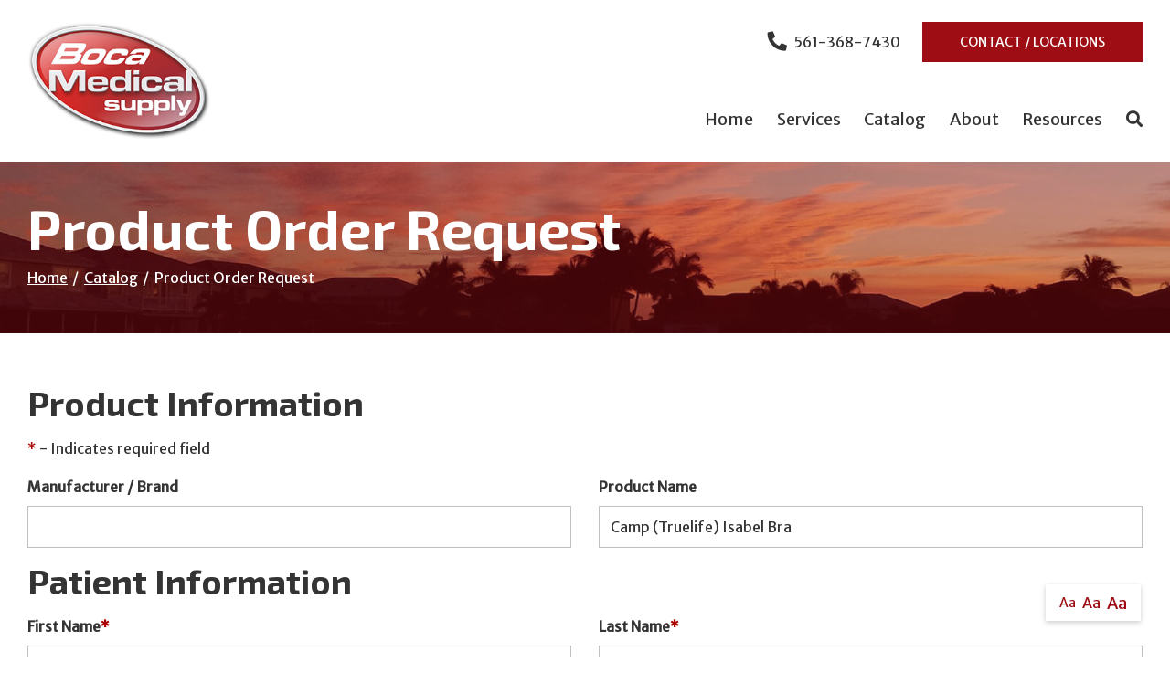

--- FILE ---
content_type: text/html; charset=utf-8
request_url: https://www.bocamedicalsupply.com/product-order-request?pid=2545
body_size: 7137
content:
<!DOCTYPE html>
<!--[if IE 8]><html lang="en" xmlns="http://www.w3.org/1999/xhtml" class="no-js oldie ie8"><![endif]-->
<!--[if IE 9]><html lang="en" xmlns="http://www.w3.org/1999/xhtml" class="no-js oldie ie9 text-normal"><![endif]-->
<!--[if gt IE 9]><!--><html lang="en" xmlns="http://www.w3.org/1999/xhtml" class="no-js text-normal"><!--<![endif]-->
<head>
    <title>Product Order Request Form | Boca Medical Supply</title>
    <meta http-equiv="Content-Type" content="text/html; charset=utf-8">
    <meta name="viewport" content="width=device-width, minimum-scale=1">
    <meta name="Keywords" content="product order request form">
<meta name="Description" content="Complete the **COMPANY_NAME** product order request form to learn more about what we offer.">
<meta property="og:title" content="Product Order Request Form">
<meta property="og:description" content="Complete the **COMPANY_NAME** product order request form to learn more about what we offer.">
<meta property="og:url" content="https://www.bocamedicalsupply.com/product-order-request?pid=2545">
<meta property="og:image" content="https://www.bocamedicalsupply.com/images/logo.png">
<meta property="og:type" content="website">

    <meta name="author" content="Boca Medical Supply">
    <meta name="generator" content="Forbin PageBuilder 2.0">

    <link rel="apple-touch-icon" sizes="72x72" href="/images/favicon/apple-touch-icon.png">
    <link rel="icon" type="image/png" sizes="32x32" href="/images/favicon/favicon-32x32.png">
    <link rel="icon" type="image/png" sizes="16x16" href="/images/favicon/favicon-16x16.png">
    <link rel="manifest" href="/images/favicon/manifest.json">
    <link rel="mask-icon" href="/images/favicon/safari-pinned-tab.svg" color="#111d4a">
    <link rel="shortcut icon" href="/images/favicon/favicon.ico">
    <meta name="msapplication-TileColor" content="#ffffff">
    <meta name="msapplication-config" content="/images/favicon/browserconfig.xml">
    <meta name="theme-color" content="#ffffff">

        <link rel="stylesheet" href="https://cdn.vgmforbin.com/resources/font-awesome/5.9.0/css/all.min.css">
    <link rel="dns-prefetch" href="//ajax.googleapis.com">
    <link href="https://fonts.googleapis.com/css?family=Exo+2:700%7CMerriweather+Sans&display=swap" rel="stylesheet">
    <link rel="dns-prefetch" href="//cdn.forbin.com">
    <link rel="canonical" href="https://www.bocamedicalsupply.com/product-order-request" />
    <link rel="stylesheet" href="/css/main.min.css?v=1765574946">
    <link rel="canonical" href="https://www.bocamedicalsupply.com/product-order-request" />

	<script>dataLayer = [];</script>
    
    <!--[if lt IE 9]>
    <script src="//cdn.forbin.com/global/jquery/html5shiv.js"></script>
    <![endif]-->

            <!-- Google Tag Manager -->
        <script>(function(w,d,s,l,i){w[l]=w[l]||[];w[l].push({'gtm.start':
            new Date().getTime(),event:'gtm.js'});var f=d.getElementsByTagName(s)[0],
            j=d.createElement(s),dl=l!='dataLayer'?'&l='+l:'';j.async=true;j.src=
            '//www.googletagmanager.com/gtm.js?id='+i+dl;f.parentNode.insertBefore(j,f);
        })(window,document,'script','dataLayer','GTM-P8QRLW5');</script>
        <!-- End Google Tag Manager -->
        
</head>
<body id="Top" class="product-order-request">
    <!-- Google Tag Manager (noscript) -->
    <noscript aria-hidden="true"><iframe src="//www.googletagmanager.com/ns.html?id=GTM-P8QRLW5" height="0" width="0" style="display:none;visibility:hidden"></iframe></noscript>
    <!-- End Google Tag Manager (noscript) -->
    <header class="masthead relative w-100">
	<a href="#content-anchor" class="skip-to-content readeronly reader-focusable">Skip to Content</a>

            <div class="search-field-wrapper hide">
    <form name="Search" id="Search" action="/search" method="get" autocomplete="off">
        <input type="search" placeholder="Search Site" id="searchfield" class="searchField" name="q" aria-label="Site Search">
        <input type="submit" value="Search" class="btn btn-primary">
    </form>
    <a href="#" class="close-search" title="Close search field"><img src="/images/icon-close-white.png" alt="Close Icon"></a>
</div>    
    <div class="container relative">
        <div class="d-flex flex-row justify-content-between align-items-center py-3">
            <a href="/" class="logo" title="Boca Medical Supply"><img src="/images/logo.png" alt="Boca Medical Supply logo"></a>

            <div class="d-none d-lg-flex flex-column justify-content-between align-items-end align-self-stretch">
                <div class="nav-top d-flex flex-row align-items-center">
                    <a href="tel:5613687430" title="opens phone number in dialer while on mobile"><span class="fas fa-phone fa-lg fa-flip-horizontal mr-1" id="faphone"></span>561-368-7430<span class="d-none">phone</span></a>
                    <a href="/contact-us" title="Internal link in same tab to contact us page" class="text-uppercase btn btn-primary text-white mt-0 ml-3">Contact / Locations</a>
                </div>
                

<nav class="menu nav-bottom" aria-label="Main Navigation">
        <ul class="navigation text-center list-fluid list-style-none">
        <li class="inline"><a href="/" title="Visit Our Home Page">Home</a></li>
        <li data-navPgId="40" class="menuItem40 relative"><a href="/services" class="headerNav40" target="_self" data-nodisclaimer="true" title="">Services</a><li data-navPgId="9" class="menuItem9 relative"><a href="/catalog" class="headerNav9" target="_self" data-nodisclaimer="true" title="">Catalog</a><li data-navPgId="42" class="menuItem42 relative"><a href="/about" class="headerNav42" target="_self" data-nodisclaimer="true" title="">About</a><li data-navPgId="13" class="menuItem13 relative"><a href="/resource-center" class="headerNav13" target="_self" data-nodisclaimer="true" title="">Resources</a><ul class="submenu sm-13 list-style-none px-4 py-2"><li class="menuSubItem"><a data-nodisclaimer="true" href="/resource-center/medical-glossary" class="headerSubNav14" target="_self" title="Resources - Medical Glossary">Medical Glossary</a></li>
<li class="menuSubItem"><a data-nodisclaimer="true" href="/resource-center/medical-health-issues" class="headerSubNav15" target="_self" title="Resources - Medical Health Issues">Medical Health Issues</a></li>
<li class="menuSubItem"><a data-nodisclaimer="true" href="/resource-center/medical-websites" class="headerSubNav17" target="_self" title="Resources - Medical Websites">Medical Websites</a></li>
<li class="menuSubItem"><a data-nodisclaimer="true" href="/resource-center/medicare-guide" class="headerSubNav16" target="_self" title="Resources - Medicare Guide">Medicare Guide</a></li>
<li class="menuSubItem"><a data-nodisclaimer="true" href="/newsletter" class="headerSubNav18" target="_self" title="Resources - Newsletter">Newsletter</a></li>
</ul>
            <li class="inline"><a class="search-icon nav-search pr-0" href="#" title="opens search input"><span class="fas fa-search"></span><span class="d-none bg-black">Search Icon</span></a></li>
        </ul>
</nav>

            </div>
            <div class="d-flex d-lg-none flex-row">
                <a href="tel:5613687430" title="opens phone number in dialer while on mobile"><span class="fas fa-phone fa-flip-horizontal"></span><span class="d-none">mobile phone</span></a>
                <p class="open-mobilemenu icon-menu mx-3 mt-0"  title="Opens Site Navigation"><span class="bg-black">Menu</span></p>
            </div>
        </div>
    </div>
</header>











<section class="page-title" aria-label="page title" >
	<div class="container relative py-5">
		<h1 class="m-0">Product Order Request</h1>
		<div class="breadcrumbs py-1"><a class="home" href="/">Home</a> <span class="arrow"></span><a href=/catalog title="Go back to the Catalog page">Catalog</a> <span class="arrow"></span>Product Order Request</div>
	</div>
</section>
<main class="content subcontent">
    <div id="content-anchor" class="maincontent">
   	<div class="container">
		<div class="userMessage"></div>
<form action="/library/FormProcessor.php" enctype="multipart/form-data" id="contactForm" method="post" name="contactForm">
    <input id="hidFormName" name="hidFormName" type="hidden" value="Order Request">
    <input id="hidReferer" name="Page Referer" type="hidden" value="/product-order-request">
    <input id="RC_Validate1885" name="RC_Validate1" type="hidden" value="4d98c09eebe61100ce6818f011fcbf78" /><input id="RC_Validate2431" name="RC_Validate2" type="hidden" value="ff1555ec0c2d7fcad3a03770f9ab238a" /><input id="RC_Validate1732" name="RC_Validate3" autocomplete="noautocomplete" type="hidden" value="" /><input id="RC_Validate8792" name="RC_Validate4" autocomplete="noautocomplete" type="hidden" value="" />    <ul class="form-contactform flexgrid-row list-style-none">
        <li class="flexcol-xs-12">
            <h2 class="h3">Product Information</h2>
            <p><span class="required">*</span> - Indicates required field</p>
        </li>
        <li class="flexcol-xs-12 flexcol-md-6">
            <label for="txtManufacturer">Manufacturer / Brand</label>
            <input type="text" class="text" id="txtManufacturer" value="" name="Manufacturer" />
        </li>

        <li class="flexcol-xs-12 flexcol-md-6">
            <label for="txtProductName">Product Name</label>
            <input type="text" class="text" id="txtProductName" value="Camp &#40;Truelife&#41; Isabel Bra" name="Product Name" />
        </li>
        <li class="flexcol-xs-12">
            <h2 class="h3">Patient Information</h2>
        </li>
        <li class="flexcol-xs-12 flexcol-md-6">
            <label for="txtFirstName">First Name<span class="required">*</span></label>
            <input type="text" class="text" id="txtFirstName" name="+Name[]" required="required" data-parsley-required-message="Enter your first name." />
        </li>
        <li class="flexcol-xs-12 flexcol-md-6">
            <label for="txtLastName">Last Name<span class="required">*</span></label>
            <input type="text" class="text" id="txtLastName" name="+Name[]" required="required" data-parsley-required-message="Enter your last name." />
        </li>
        <li class="flexcol-xs-12 flexcol-md-4">
            <label for="optRelationship">Your Relationship</label>
            <select name="Your_Relationship" id="optRelationship">
                <option selected="selected" value="--- Select One ---">--- Select One ---</option>
                <option value="Myself">Myself</option>
                <option value="Parent">Parent</option>
                <option value="Sibling">Sibling</option>
                <option value="Grandparent">Grandparent</option>
                <option value="Other">Other</option>
            </select>
        </li>
        <li class="flexcol-xs-12 flexcol-md-4">
            <label for="optGender">Gender</label>
            <select name="Gender" id="optGender">
                <option selected="selected" value="--- Select One ---">--- Select One ---</option>
                <option value="Male">Male</option>
                <option value="Female">Female</option>
            </select>
        </li>
        <li class="flexcol-xs-12 flexcol-md-4">
            <label for="txtDOB">Date of Birth</label>
            <input type="text" name="Date of Birth" id="txtDOB" class="datePicker">
        </li>
        <li class="flexcol-xs-12 flexcol-md-6">
            <label for="txtPhone">Phone<span class="required">*</span></label>
            <input type="tel" class="text" id="txtPhone" name="Phone" required="required" title="(XXX) XXX-XXXX" placeholder="(XXX) XXX-XXXX" data-parsley-required-message="Enter your phone number." onblur="updatePhone(this.value)" />
        </li>
        <li class="flexcol-xs-12 flexcol-md-6">
            <label for="txtEmail">Email<span class="required">*</span></label>
            <input type="email" class="text" id="txtEmail" name="Email" required="required" title="Email Address" data-parsley-required-message="Enter your email address." onblur="updateEmail(this.value)" />
        </li>
        <li class="flexcol-xs-12 flexcol-md-6">
            <label for="txtAddress">Address</label>
        	<input type="text" class="text" id="txtAddress" name="Address" />
        </li>
        <li class="flexcol-xs-12 flexcol-md-6">
            <label for="txtAddress2">Address Line 2</label>
        	<input type="text" class="text" id="txtAddress2" name="Address 2" />
        </li>
        <li class="flexcol-xs-12 flexcol-md-4">
            <label for="txtZip">Zip</label>
            <input type="text" class="text zip-mask" id="txtZip" name="Zip" title="Zip - #####" placeholder="#####" onblur="checkZip(this.value, 'Contact Form', 1)" />
        </li>
        <li class="flexcol-xs-12 flexcol-md-4">
            <label for="txtCity">City</label>
            <input type="text" class="text" id="txtCity" name="City" title="City" />
        </li>

        <li class="flexcol-xs-12 flexcol-md-4">
            <label for="cboState">State</label>
            <select class="stateBox" id="cboState" name="State" title="US State">
                <option value="">-- Select A State --</option>
                <option value="AL">Alabama</option>
<option value="AK">Alaska</option>
<option value="AZ">Arizona</option>
<option value="AR">Arkansas</option>
<option value="CA">California</option>
<option value="CO">Colorado</option>
<option value="CT">Connecticut</option>
<option value="DE">Delaware</option>
<option value="DC">DC</option>
<option value="FL">Florida</option>
<option value="GA">Georgia</option>
<option value="HI">Hawaii</option>
<option value="ID">Idaho</option>
<option value="IL">Illinois</option>
<option value="IN">Indiana</option>
<option value="IA">Iowa</option>
<option value="KS">Kansas</option>
<option value="KY">Kentucky</option>
<option value="LA">Louisiana</option>
<option value="ME">Maine</option>
<option value="MD">Maryland</option>
<option value="MA">Massachusetts</option>
<option value="MI">Michigan</option>
<option value="MN">Minnesota</option>
<option value="MS">Mississippi</option>
<option value="MO">Missouri</option>
<option value="MT">Montana</option>
<option value="NE">Nebraska</option>
<option value="NV">Nevada</option>
<option value="NH">New Hampshire</option>
<option value="NJ">New Jersey</option>
<option value="NM">New Mexico</option>
<option value="NY">New York</option>
<option value="NC">North Carolina</option>
<option value="ND">North Dakota</option>
<option value="OH">Ohio</option>
<option value="OK">Oklahoma</option>
<option value="OR">Oregon</option>
<option value="PA">Pennsylvania</option>
<option value="RI">Rhode Island</option>
<option value="SC">South Carolina</option>
<option value="SD">South Dakota</option>
<option value="TN">Tennessee</option>
<option value="TX">Texas</option>
<option value="UT">Utah</option>
<option value="VT">Vermont</option>
<option value="VA">Virginia</option>
<option value="WA">Washington</option>
<option value="WV">West Virginia</option>
<option value="WI">Wisconsin</option>
<option value="WY">Wyoming</option>
            </select>
        </li>

        <li class="flexcol-xs-12">
            <h2 class="h3">Request Information</h2>
        </li>

       <li class="flexcol-xs-12 flexcol-md-4">
            <label for="cboRequestType">What can we do for you?<span class="required">*</span></label>
            <select id="cboRequestType" name="Request Type" required data-parsley-required-message="Select how we can help you.">
                <option selected="selected" value="">--- Select One ---</option>
                <option value="I have a question about this product">I have a question about this product</option>
                <option value="I would like to purchase this product">I would like to purchase this product</option>
                <option value="I would like to reorder this product">I would like to reorder this product</option>
            </select>
        </li>

        <li class="flexcol-xs-12 flexcol-md-4">
            <label for="cboHear">How did you hear about us?<span class="required">*</span></label>
            <select class="referral" id="cboHear" name="Referral" required data-parsley-required-message="Select how you heard about us.">
                <option selected="selected" value="">--- Select One ---</option>
                <option value="Friend or Relative">Friend or Relative</option>
                <option value="Print Advertisement">Print Advertisement</option>
                <option value="T.V. Advertisement">T.V. Advertisement</option>
                <option value="Web Site">Web Site</option>
                <option value="Search Engine">Search Engine</option>
                <option value="Social Media">Social Media</option>
                <option value="Myself">Myself</option>
                <option value="Phone Book">Phone Book</option>
                <option value="Other">Other</option>
            </select>
        </li>


        <li class="flexcol-xs-12 flexcol-md-4">
            <label for="cboBestWay">How to reach you?<span class="required">*</span></label>
            <select class="stateBox" id="cboBestWay" name="Best Way To Reach" title="Best Way To Reach You At" required data-parsley-required-message="Select the best way to reach you.">
                <option value="">-- Select How To Reach You --</option>
                <option value="Email">Email</option>
                <option value="Phone">Phone</option>
                <option value="Text">Text</option>
            </select>
        </li>

        <li class="flexcol-xs-12">
            <label for="mtxComments">Questions / Requests<span class="required">*</span></label>
            <textarea id="mtxComments" name="Comments" required rows="5" title="Questions / Comments" required data-parsley-required-message="Enter your question/comments."></textarea>
        </li>

        <li class="flexcol-xs-12">
            <input type="submit" value="Send Message" class="button button-primary">
        </li>
    </ul>
</form>

<script>function updatePhone(val) { $('#cboBestWay option:contains("Phone")').html('Phone - ' + val); } function updateEmail(val) { $('#cboBestWay option:contains("Email")').html('Email - ' + val); }</script>
	</div>
</div></main>

<footer class="footer">
        <div class="sec-footernav bg-gradient">
        <div class="container">
            <ul class="footernav d-none d-md-flex flex-row flex-align-spaced flex-align-middle flew-wrap list-style-none py-2">
    <li><a href="/" title="Internal link in same tab to home page">Home</a></li>
    <li class="footerNavItem40"><a href="/services" class="footerNav40" target="_self">Services</a></li><li class="footerNavItem9"><a href="/catalog" class="footerNav9" target="_self">Catalog</a></li><li class="footerNavItem42"><a href="/about" class="footerNav42" target="_self">About</a></li><li class="footerNavItem13"><a href="/resource-center" class="footerNav13" target="_self">Resources</a></li></ul>        </div>
    </div>
    
    <div class="sec-copyright py-5">
        <div class="container">
            <div class="flex flex-stacked flex-md-row flex-align-justify flex-align-middle justify-content-around">
                <div class="my-3 my-md-0">
                    <a href="/" class="logo" title="Boca Medical Supply"><img src="/images/logo.png" alt="Boca Medical Supply"></a>
                </div>
                <div class="text-center mx-3">
                    <p>
                    <a href="/privacy-policy" title="View our Privacy Policy">Privacy Policy</a>
                     |
                        <a href="/sitemap" title="View our Site Map">Sitemap</a> |
                        <a href="/terms-of-use" title="View our Terms of Use">Terms of Use</a> |
                        <a href="/web-accessibility-guidelines" title="View our Web Accessibility Guidelines">Web Accessibility Guidelines</a>
                                        <br>&#169; 2026 <a class="noLink" href="/vpanel/" target="_blank">Boca Medical Supply</a>. All rights reserved. Web solutions provided by <a href="https://goo.gl/Rwf1Zx" target="_blank" title="Link opens VGM Forbin in a new window">VGM Forbin</a></p>
                </div>
                <div>
                    <ul class="list-icons-right my-3 list-inline text-md-right text-center">
                        <li><a href="https://www.facebook.com/BocaMedicalSupply" target="_blank" title="External link in new tab to Facebook" id="fb"><span class="fab fa-facebook fa-2x"></span><span class="d-none bg-black">facebook</span></a></li>
                        <li><a href="https://www.youtube.com/user/BocaMedical" target="_blank" title="External link in new tab to Youtube" id="yt"><span class="fab fa-youtube fa-2x"></span><span class="d-none bg-black">youtube</span></a></li>
                        <li><a href="https://www.linkedin.com/in/carl-english-a4b7663a/" target="_blank" title="External link in new tab to LinkedIn" id="li"><span class="fab fa-linkedin fa-2x"></span><span class="d-none bg-black">linkedin</span></a></li>
                        <li><a href="https://twitter.com/Boca_Medical" target="_blank" title="External link in new tab to Twitter" id="tw"><span class="fab fa-twitter fa-2x"></span><span class="d-none bg-black">twitter</span></a></li>
                        <li><a href="https://www.pinterest.com/bocamedical/" target="_blank" title="External link in new tab to Pinterest" id="pinterest"><span class="fab fa-pinterest fa-2x"></span><span class="d-none bg-black">pinterest</span></a></li>
                    </ul>
                    </div>
            </div>
        </div>
    </div>
    <div class="overlay-mask"></div>
</footer>
<nav class="mobilemenu sliding-menu d-block d-lg-none" aria-label="Mobile Navigation">
    <div class="flex flex-row flex-align-justify flex-align-middle p-2">
        <a href="/" class="logo-mobilemenu" title="Boca Medical Supply"><img title="Go to the Home Page" src="/images/logo-reversed.png" alt="Boca Medical Supply" class="img-center"></a>
        <a href="#" class="close-mobilemenu flex-shrink-0 active ml-2 mt-0"><span>Close</span></a>
    </div>

    <ul class="list-style-none">
        <li class="li-search p-2">
            <form name="Search" id="mobileSearch" action="/search" method="get" autocomplete="off" >
                <input type="search" id="mobileSearchfield" class="searchField" name="q" aria-label="Site Search" placeholder="Search">
                <input type="submit" class="searchSubmit hide" value="Search">
            </form>
        </li>

        <li data-navPgId="40" class="menuItem40"><a href="/services" class="mobileNav40" target="_self" title="">Services</a><li data-navPgId="9" class="menuItem9"><a href="/catalog" class="mobileNav9" target="_self" title="">Catalog</a><li data-navPgId="42" class="menuItem42"><a href="/about" class="mobileNav42" target="_self" title="">About</a><li data-navPgId="13" class="menuItem13"><a href="/resource-center" class="mobileNav13" target="_self" title="">Resources</a><ul id="mobileSubMenu13" class="submenu right list-style-none"><li id="mobileNavSubItem14" class="menuSubItem"><a href="/resource-center/medical-glossary" class="mobileSubNav14" target="_self" title="Mobile - Resources - Medical Glossary">Medical Glossary</a></li>
<li id="mobileNavSubItem15" class="menuSubItem"><a href="/resource-center/medical-health-issues" class="mobileSubNav15" target="_self" title="Mobile - Resources - Medical Health Issues">Medical Health Issues</a></li>
<li id="mobileNavSubItem17" class="menuSubItem"><a href="/resource-center/medical-websites" class="mobileSubNav17" target="_self" title="Mobile - Resources - Medical Websites">Medical Websites</a></li>
<li id="mobileNavSubItem16" class="menuSubItem"><a href="/resource-center/medicare-guide" class="mobileSubNav16" target="_self" title="Mobile - Resources - Medicare Guide">Medicare Guide</a></li>
<li id="mobileNavSubItem18" class="menuSubItem"><a href="/newsletter" class="mobileSubNav18" target="_self" title="Mobile - Resources - Newsletter">Newsletter</a></li>
<li class="back-level"><a href="#" class="backup">Back</a></li></ul>
        <li><a href="/contact-us" title="Internal mobile menu link in same tab to contact us page">Contact Us</a></li>
    </ul>
</nav><section aria-label="Text resizer and back to top button">
<div class="site-options d-none d-md-flex flex-row align-items-stretch">
    <div class="textResizer d-flex flex-row align-items-center">
        <a href="#" title="adjust text elements to be normal" class="smlFnt resizerButton pointer m-0" data-style="text-normal">Aa</a>
        <a href="#" title="adjust text elements to be larger" class="mdmFnt resizerButton pointer m-0" data-style="text-medium">Aa</a>
        <a href="#" title="adjust text elements to be vary large" class="lrgFnt resizerButton pointer m-0" data-style="text-large">Aa</a>
    </div>
    <p class="back-to-top d-flex flex-row align-items-center justify-content-center m-0"><span class="fas fa-arrow-up"></span></p>
</div>
</section>

<noscript id="deferred-styles">
    
    <link rel="stylesheet" href="//ajax.googleapis.com/ajax/libs/jqueryui/1.11.4/themes/smoothness/jquery-ui.min.css">
</noscript>

<!--[if (!IE)|(gt IE 8)]><!-->
<script src="https://ajax.googleapis.com/ajax/libs/jquery/3.3.1/jquery.min.js" integrity="sha384-tsQFqpEReu7ZLhBV2VZlAu7zcOV+rXbYlF2cqB8txI/8aZajjp4Bqd+V6D5IgvKT" crossorigin="anonymous"></script>
<!--<![endif]-->

<!--[if lt IE 9]>
<script src="//ajax.googleapis.com/ajax/libs/jquery/1.9.1/jquery.min.js"></script>
<script src="//cdn.forbin.com/global/jquery/respond.min.js"></script>
<![endif]-->

<script src="https://ajax.googleapis.com/ajax/libs/jqueryui/1.12.1/jquery-ui.min.js" integrity="sha384-Dziy8F2VlJQLMShA6FHWNul/veM9bCkRUaLqr199K94ntO5QUrLJBEbYegdSkkqX" crossorigin="anonymous"></script>
<script async src="/scripts/stacktable.min.js?v=1765574946"></script>
<script async src="/scripts/matchheight.min.js?v=1765574946"></script>
<script>
    var siteType = "CATALOG";
</script>
    <script src="/scripts/jquery.lazyload.min.js?v=1765574946"></script>
    <script>
        var catalogSlug = 'catalog';
        var cartSlug = 'cart';
    </script>
<script async src="/scripts/global.js?v=1765574946"></script>

        <script defer>
        (function() {
            var s = document.createElement('script');
            var h = document.querySelector('head') || document.body;
            s.src = 'https://acsbapp.com/apps/app/dist/js/app.js';
            s.async = true;
            s.onload = function() {
                acsbJS.init({
                    statementLink: '',
                    footerHtml: '',
                    hideMobile: false,
                    hideTrigger: false,
                    disableBgProcess: false,
                    language: 'en',
                    position: 'right',
                    leadColor: '#146ff8',
                    triggerColor: '#146ff8',
                    triggerRadius: '50%',
                    triggerPositionX: 'right',
                    triggerPositionY: 'bottom',
                    triggerIcon: 'people',
                    triggerSize: 'medium',
                    triggerOffsetX: 35,
                    triggerOffsetY: 90,
                    mobile: {
                        triggerSize: 'small',
                        triggerPositionX: 'right',
                        triggerPositionY: 'bottom',
                        triggerOffsetX: 10,
                        triggerOffsetY: 10,
                        triggerRadius: '50%'
                    }
                });
            };
            h.appendChild(s);
        })();
    </script>
<script src="//maps.google.com/maps/api/js?key=AIzaSyARSdurndDrlYg717FBiHA_QmNKMVrUcVQ"></script><script src="/scripts/parsley.min.js?v=1765574946"></script><script src="/modules/forms/js/form.js?v=1765574946"></script>
<!-- Begin Constant Contact Active Forms -->
<script> var _ctct_m = "14278a5c6633de03f946e49c614d7346"; </script>
<script id="signupScript" src="//static.ctctcdn.com/js/signup-form-widget/current/signup-form-widget.min.js" async defer></script>
<!-- End Constant Contact Active Forms -->

<script>
    var loadDeferredStyles = function() {
        var addStylesNode = document.getElementById("deferred-styles");
        var replacement = document.createElement("div");
        replacement.innerHTML = addStylesNode.textContent;
        document.body.appendChild(replacement)
        addStylesNode.parentElement.removeChild(addStylesNode);
    };
    var raf = requestAnimationFrame || mozRequestAnimationFrame ||
        webkitRequestAnimationFrame || msRequestAnimationFrame;
    if (raf) raf(function() {
        window.setTimeout(loadDeferredStyles, 0);
    });
    else window.addEventListener('load', loadDeferredStyles);
</script>

<script defer src="https://static.cloudflareinsights.com/beacon.min.js/vcd15cbe7772f49c399c6a5babf22c1241717689176015" integrity="sha512-ZpsOmlRQV6y907TI0dKBHq9Md29nnaEIPlkf84rnaERnq6zvWvPUqr2ft8M1aS28oN72PdrCzSjY4U6VaAw1EQ==" data-cf-beacon='{"version":"2024.11.0","token":"e454737b744c42b88a9c076632fceefa","r":1,"server_timing":{"name":{"cfCacheStatus":true,"cfEdge":true,"cfExtPri":true,"cfL4":true,"cfOrigin":true,"cfSpeedBrain":true},"location_startswith":null}}' crossorigin="anonymous"></script>
</body>

</html>


--- FILE ---
content_type: text/html; charset=utf-8
request_url: https://www.google.com/recaptcha/api2/anchor?ar=1&k=6LfHrSkUAAAAAPnKk5cT6JuKlKPzbwyTYuO8--Vr&co=aHR0cHM6Ly93d3cuYm9jYW1lZGljYWxzdXBwbHkuY29tOjQ0Mw..&hl=en&v=PoyoqOPhxBO7pBk68S4YbpHZ&size=invisible&anchor-ms=20000&execute-ms=30000&cb=9umsf5v6pbkm
body_size: 49483
content:
<!DOCTYPE HTML><html dir="ltr" lang="en"><head><meta http-equiv="Content-Type" content="text/html; charset=UTF-8">
<meta http-equiv="X-UA-Compatible" content="IE=edge">
<title>reCAPTCHA</title>
<style type="text/css">
/* cyrillic-ext */
@font-face {
  font-family: 'Roboto';
  font-style: normal;
  font-weight: 400;
  font-stretch: 100%;
  src: url(//fonts.gstatic.com/s/roboto/v48/KFO7CnqEu92Fr1ME7kSn66aGLdTylUAMa3GUBHMdazTgWw.woff2) format('woff2');
  unicode-range: U+0460-052F, U+1C80-1C8A, U+20B4, U+2DE0-2DFF, U+A640-A69F, U+FE2E-FE2F;
}
/* cyrillic */
@font-face {
  font-family: 'Roboto';
  font-style: normal;
  font-weight: 400;
  font-stretch: 100%;
  src: url(//fonts.gstatic.com/s/roboto/v48/KFO7CnqEu92Fr1ME7kSn66aGLdTylUAMa3iUBHMdazTgWw.woff2) format('woff2');
  unicode-range: U+0301, U+0400-045F, U+0490-0491, U+04B0-04B1, U+2116;
}
/* greek-ext */
@font-face {
  font-family: 'Roboto';
  font-style: normal;
  font-weight: 400;
  font-stretch: 100%;
  src: url(//fonts.gstatic.com/s/roboto/v48/KFO7CnqEu92Fr1ME7kSn66aGLdTylUAMa3CUBHMdazTgWw.woff2) format('woff2');
  unicode-range: U+1F00-1FFF;
}
/* greek */
@font-face {
  font-family: 'Roboto';
  font-style: normal;
  font-weight: 400;
  font-stretch: 100%;
  src: url(//fonts.gstatic.com/s/roboto/v48/KFO7CnqEu92Fr1ME7kSn66aGLdTylUAMa3-UBHMdazTgWw.woff2) format('woff2');
  unicode-range: U+0370-0377, U+037A-037F, U+0384-038A, U+038C, U+038E-03A1, U+03A3-03FF;
}
/* math */
@font-face {
  font-family: 'Roboto';
  font-style: normal;
  font-weight: 400;
  font-stretch: 100%;
  src: url(//fonts.gstatic.com/s/roboto/v48/KFO7CnqEu92Fr1ME7kSn66aGLdTylUAMawCUBHMdazTgWw.woff2) format('woff2');
  unicode-range: U+0302-0303, U+0305, U+0307-0308, U+0310, U+0312, U+0315, U+031A, U+0326-0327, U+032C, U+032F-0330, U+0332-0333, U+0338, U+033A, U+0346, U+034D, U+0391-03A1, U+03A3-03A9, U+03B1-03C9, U+03D1, U+03D5-03D6, U+03F0-03F1, U+03F4-03F5, U+2016-2017, U+2034-2038, U+203C, U+2040, U+2043, U+2047, U+2050, U+2057, U+205F, U+2070-2071, U+2074-208E, U+2090-209C, U+20D0-20DC, U+20E1, U+20E5-20EF, U+2100-2112, U+2114-2115, U+2117-2121, U+2123-214F, U+2190, U+2192, U+2194-21AE, U+21B0-21E5, U+21F1-21F2, U+21F4-2211, U+2213-2214, U+2216-22FF, U+2308-230B, U+2310, U+2319, U+231C-2321, U+2336-237A, U+237C, U+2395, U+239B-23B7, U+23D0, U+23DC-23E1, U+2474-2475, U+25AF, U+25B3, U+25B7, U+25BD, U+25C1, U+25CA, U+25CC, U+25FB, U+266D-266F, U+27C0-27FF, U+2900-2AFF, U+2B0E-2B11, U+2B30-2B4C, U+2BFE, U+3030, U+FF5B, U+FF5D, U+1D400-1D7FF, U+1EE00-1EEFF;
}
/* symbols */
@font-face {
  font-family: 'Roboto';
  font-style: normal;
  font-weight: 400;
  font-stretch: 100%;
  src: url(//fonts.gstatic.com/s/roboto/v48/KFO7CnqEu92Fr1ME7kSn66aGLdTylUAMaxKUBHMdazTgWw.woff2) format('woff2');
  unicode-range: U+0001-000C, U+000E-001F, U+007F-009F, U+20DD-20E0, U+20E2-20E4, U+2150-218F, U+2190, U+2192, U+2194-2199, U+21AF, U+21E6-21F0, U+21F3, U+2218-2219, U+2299, U+22C4-22C6, U+2300-243F, U+2440-244A, U+2460-24FF, U+25A0-27BF, U+2800-28FF, U+2921-2922, U+2981, U+29BF, U+29EB, U+2B00-2BFF, U+4DC0-4DFF, U+FFF9-FFFB, U+10140-1018E, U+10190-1019C, U+101A0, U+101D0-101FD, U+102E0-102FB, U+10E60-10E7E, U+1D2C0-1D2D3, U+1D2E0-1D37F, U+1F000-1F0FF, U+1F100-1F1AD, U+1F1E6-1F1FF, U+1F30D-1F30F, U+1F315, U+1F31C, U+1F31E, U+1F320-1F32C, U+1F336, U+1F378, U+1F37D, U+1F382, U+1F393-1F39F, U+1F3A7-1F3A8, U+1F3AC-1F3AF, U+1F3C2, U+1F3C4-1F3C6, U+1F3CA-1F3CE, U+1F3D4-1F3E0, U+1F3ED, U+1F3F1-1F3F3, U+1F3F5-1F3F7, U+1F408, U+1F415, U+1F41F, U+1F426, U+1F43F, U+1F441-1F442, U+1F444, U+1F446-1F449, U+1F44C-1F44E, U+1F453, U+1F46A, U+1F47D, U+1F4A3, U+1F4B0, U+1F4B3, U+1F4B9, U+1F4BB, U+1F4BF, U+1F4C8-1F4CB, U+1F4D6, U+1F4DA, U+1F4DF, U+1F4E3-1F4E6, U+1F4EA-1F4ED, U+1F4F7, U+1F4F9-1F4FB, U+1F4FD-1F4FE, U+1F503, U+1F507-1F50B, U+1F50D, U+1F512-1F513, U+1F53E-1F54A, U+1F54F-1F5FA, U+1F610, U+1F650-1F67F, U+1F687, U+1F68D, U+1F691, U+1F694, U+1F698, U+1F6AD, U+1F6B2, U+1F6B9-1F6BA, U+1F6BC, U+1F6C6-1F6CF, U+1F6D3-1F6D7, U+1F6E0-1F6EA, U+1F6F0-1F6F3, U+1F6F7-1F6FC, U+1F700-1F7FF, U+1F800-1F80B, U+1F810-1F847, U+1F850-1F859, U+1F860-1F887, U+1F890-1F8AD, U+1F8B0-1F8BB, U+1F8C0-1F8C1, U+1F900-1F90B, U+1F93B, U+1F946, U+1F984, U+1F996, U+1F9E9, U+1FA00-1FA6F, U+1FA70-1FA7C, U+1FA80-1FA89, U+1FA8F-1FAC6, U+1FACE-1FADC, U+1FADF-1FAE9, U+1FAF0-1FAF8, U+1FB00-1FBFF;
}
/* vietnamese */
@font-face {
  font-family: 'Roboto';
  font-style: normal;
  font-weight: 400;
  font-stretch: 100%;
  src: url(//fonts.gstatic.com/s/roboto/v48/KFO7CnqEu92Fr1ME7kSn66aGLdTylUAMa3OUBHMdazTgWw.woff2) format('woff2');
  unicode-range: U+0102-0103, U+0110-0111, U+0128-0129, U+0168-0169, U+01A0-01A1, U+01AF-01B0, U+0300-0301, U+0303-0304, U+0308-0309, U+0323, U+0329, U+1EA0-1EF9, U+20AB;
}
/* latin-ext */
@font-face {
  font-family: 'Roboto';
  font-style: normal;
  font-weight: 400;
  font-stretch: 100%;
  src: url(//fonts.gstatic.com/s/roboto/v48/KFO7CnqEu92Fr1ME7kSn66aGLdTylUAMa3KUBHMdazTgWw.woff2) format('woff2');
  unicode-range: U+0100-02BA, U+02BD-02C5, U+02C7-02CC, U+02CE-02D7, U+02DD-02FF, U+0304, U+0308, U+0329, U+1D00-1DBF, U+1E00-1E9F, U+1EF2-1EFF, U+2020, U+20A0-20AB, U+20AD-20C0, U+2113, U+2C60-2C7F, U+A720-A7FF;
}
/* latin */
@font-face {
  font-family: 'Roboto';
  font-style: normal;
  font-weight: 400;
  font-stretch: 100%;
  src: url(//fonts.gstatic.com/s/roboto/v48/KFO7CnqEu92Fr1ME7kSn66aGLdTylUAMa3yUBHMdazQ.woff2) format('woff2');
  unicode-range: U+0000-00FF, U+0131, U+0152-0153, U+02BB-02BC, U+02C6, U+02DA, U+02DC, U+0304, U+0308, U+0329, U+2000-206F, U+20AC, U+2122, U+2191, U+2193, U+2212, U+2215, U+FEFF, U+FFFD;
}
/* cyrillic-ext */
@font-face {
  font-family: 'Roboto';
  font-style: normal;
  font-weight: 500;
  font-stretch: 100%;
  src: url(//fonts.gstatic.com/s/roboto/v48/KFO7CnqEu92Fr1ME7kSn66aGLdTylUAMa3GUBHMdazTgWw.woff2) format('woff2');
  unicode-range: U+0460-052F, U+1C80-1C8A, U+20B4, U+2DE0-2DFF, U+A640-A69F, U+FE2E-FE2F;
}
/* cyrillic */
@font-face {
  font-family: 'Roboto';
  font-style: normal;
  font-weight: 500;
  font-stretch: 100%;
  src: url(//fonts.gstatic.com/s/roboto/v48/KFO7CnqEu92Fr1ME7kSn66aGLdTylUAMa3iUBHMdazTgWw.woff2) format('woff2');
  unicode-range: U+0301, U+0400-045F, U+0490-0491, U+04B0-04B1, U+2116;
}
/* greek-ext */
@font-face {
  font-family: 'Roboto';
  font-style: normal;
  font-weight: 500;
  font-stretch: 100%;
  src: url(//fonts.gstatic.com/s/roboto/v48/KFO7CnqEu92Fr1ME7kSn66aGLdTylUAMa3CUBHMdazTgWw.woff2) format('woff2');
  unicode-range: U+1F00-1FFF;
}
/* greek */
@font-face {
  font-family: 'Roboto';
  font-style: normal;
  font-weight: 500;
  font-stretch: 100%;
  src: url(//fonts.gstatic.com/s/roboto/v48/KFO7CnqEu92Fr1ME7kSn66aGLdTylUAMa3-UBHMdazTgWw.woff2) format('woff2');
  unicode-range: U+0370-0377, U+037A-037F, U+0384-038A, U+038C, U+038E-03A1, U+03A3-03FF;
}
/* math */
@font-face {
  font-family: 'Roboto';
  font-style: normal;
  font-weight: 500;
  font-stretch: 100%;
  src: url(//fonts.gstatic.com/s/roboto/v48/KFO7CnqEu92Fr1ME7kSn66aGLdTylUAMawCUBHMdazTgWw.woff2) format('woff2');
  unicode-range: U+0302-0303, U+0305, U+0307-0308, U+0310, U+0312, U+0315, U+031A, U+0326-0327, U+032C, U+032F-0330, U+0332-0333, U+0338, U+033A, U+0346, U+034D, U+0391-03A1, U+03A3-03A9, U+03B1-03C9, U+03D1, U+03D5-03D6, U+03F0-03F1, U+03F4-03F5, U+2016-2017, U+2034-2038, U+203C, U+2040, U+2043, U+2047, U+2050, U+2057, U+205F, U+2070-2071, U+2074-208E, U+2090-209C, U+20D0-20DC, U+20E1, U+20E5-20EF, U+2100-2112, U+2114-2115, U+2117-2121, U+2123-214F, U+2190, U+2192, U+2194-21AE, U+21B0-21E5, U+21F1-21F2, U+21F4-2211, U+2213-2214, U+2216-22FF, U+2308-230B, U+2310, U+2319, U+231C-2321, U+2336-237A, U+237C, U+2395, U+239B-23B7, U+23D0, U+23DC-23E1, U+2474-2475, U+25AF, U+25B3, U+25B7, U+25BD, U+25C1, U+25CA, U+25CC, U+25FB, U+266D-266F, U+27C0-27FF, U+2900-2AFF, U+2B0E-2B11, U+2B30-2B4C, U+2BFE, U+3030, U+FF5B, U+FF5D, U+1D400-1D7FF, U+1EE00-1EEFF;
}
/* symbols */
@font-face {
  font-family: 'Roboto';
  font-style: normal;
  font-weight: 500;
  font-stretch: 100%;
  src: url(//fonts.gstatic.com/s/roboto/v48/KFO7CnqEu92Fr1ME7kSn66aGLdTylUAMaxKUBHMdazTgWw.woff2) format('woff2');
  unicode-range: U+0001-000C, U+000E-001F, U+007F-009F, U+20DD-20E0, U+20E2-20E4, U+2150-218F, U+2190, U+2192, U+2194-2199, U+21AF, U+21E6-21F0, U+21F3, U+2218-2219, U+2299, U+22C4-22C6, U+2300-243F, U+2440-244A, U+2460-24FF, U+25A0-27BF, U+2800-28FF, U+2921-2922, U+2981, U+29BF, U+29EB, U+2B00-2BFF, U+4DC0-4DFF, U+FFF9-FFFB, U+10140-1018E, U+10190-1019C, U+101A0, U+101D0-101FD, U+102E0-102FB, U+10E60-10E7E, U+1D2C0-1D2D3, U+1D2E0-1D37F, U+1F000-1F0FF, U+1F100-1F1AD, U+1F1E6-1F1FF, U+1F30D-1F30F, U+1F315, U+1F31C, U+1F31E, U+1F320-1F32C, U+1F336, U+1F378, U+1F37D, U+1F382, U+1F393-1F39F, U+1F3A7-1F3A8, U+1F3AC-1F3AF, U+1F3C2, U+1F3C4-1F3C6, U+1F3CA-1F3CE, U+1F3D4-1F3E0, U+1F3ED, U+1F3F1-1F3F3, U+1F3F5-1F3F7, U+1F408, U+1F415, U+1F41F, U+1F426, U+1F43F, U+1F441-1F442, U+1F444, U+1F446-1F449, U+1F44C-1F44E, U+1F453, U+1F46A, U+1F47D, U+1F4A3, U+1F4B0, U+1F4B3, U+1F4B9, U+1F4BB, U+1F4BF, U+1F4C8-1F4CB, U+1F4D6, U+1F4DA, U+1F4DF, U+1F4E3-1F4E6, U+1F4EA-1F4ED, U+1F4F7, U+1F4F9-1F4FB, U+1F4FD-1F4FE, U+1F503, U+1F507-1F50B, U+1F50D, U+1F512-1F513, U+1F53E-1F54A, U+1F54F-1F5FA, U+1F610, U+1F650-1F67F, U+1F687, U+1F68D, U+1F691, U+1F694, U+1F698, U+1F6AD, U+1F6B2, U+1F6B9-1F6BA, U+1F6BC, U+1F6C6-1F6CF, U+1F6D3-1F6D7, U+1F6E0-1F6EA, U+1F6F0-1F6F3, U+1F6F7-1F6FC, U+1F700-1F7FF, U+1F800-1F80B, U+1F810-1F847, U+1F850-1F859, U+1F860-1F887, U+1F890-1F8AD, U+1F8B0-1F8BB, U+1F8C0-1F8C1, U+1F900-1F90B, U+1F93B, U+1F946, U+1F984, U+1F996, U+1F9E9, U+1FA00-1FA6F, U+1FA70-1FA7C, U+1FA80-1FA89, U+1FA8F-1FAC6, U+1FACE-1FADC, U+1FADF-1FAE9, U+1FAF0-1FAF8, U+1FB00-1FBFF;
}
/* vietnamese */
@font-face {
  font-family: 'Roboto';
  font-style: normal;
  font-weight: 500;
  font-stretch: 100%;
  src: url(//fonts.gstatic.com/s/roboto/v48/KFO7CnqEu92Fr1ME7kSn66aGLdTylUAMa3OUBHMdazTgWw.woff2) format('woff2');
  unicode-range: U+0102-0103, U+0110-0111, U+0128-0129, U+0168-0169, U+01A0-01A1, U+01AF-01B0, U+0300-0301, U+0303-0304, U+0308-0309, U+0323, U+0329, U+1EA0-1EF9, U+20AB;
}
/* latin-ext */
@font-face {
  font-family: 'Roboto';
  font-style: normal;
  font-weight: 500;
  font-stretch: 100%;
  src: url(//fonts.gstatic.com/s/roboto/v48/KFO7CnqEu92Fr1ME7kSn66aGLdTylUAMa3KUBHMdazTgWw.woff2) format('woff2');
  unicode-range: U+0100-02BA, U+02BD-02C5, U+02C7-02CC, U+02CE-02D7, U+02DD-02FF, U+0304, U+0308, U+0329, U+1D00-1DBF, U+1E00-1E9F, U+1EF2-1EFF, U+2020, U+20A0-20AB, U+20AD-20C0, U+2113, U+2C60-2C7F, U+A720-A7FF;
}
/* latin */
@font-face {
  font-family: 'Roboto';
  font-style: normal;
  font-weight: 500;
  font-stretch: 100%;
  src: url(//fonts.gstatic.com/s/roboto/v48/KFO7CnqEu92Fr1ME7kSn66aGLdTylUAMa3yUBHMdazQ.woff2) format('woff2');
  unicode-range: U+0000-00FF, U+0131, U+0152-0153, U+02BB-02BC, U+02C6, U+02DA, U+02DC, U+0304, U+0308, U+0329, U+2000-206F, U+20AC, U+2122, U+2191, U+2193, U+2212, U+2215, U+FEFF, U+FFFD;
}
/* cyrillic-ext */
@font-face {
  font-family: 'Roboto';
  font-style: normal;
  font-weight: 900;
  font-stretch: 100%;
  src: url(//fonts.gstatic.com/s/roboto/v48/KFO7CnqEu92Fr1ME7kSn66aGLdTylUAMa3GUBHMdazTgWw.woff2) format('woff2');
  unicode-range: U+0460-052F, U+1C80-1C8A, U+20B4, U+2DE0-2DFF, U+A640-A69F, U+FE2E-FE2F;
}
/* cyrillic */
@font-face {
  font-family: 'Roboto';
  font-style: normal;
  font-weight: 900;
  font-stretch: 100%;
  src: url(//fonts.gstatic.com/s/roboto/v48/KFO7CnqEu92Fr1ME7kSn66aGLdTylUAMa3iUBHMdazTgWw.woff2) format('woff2');
  unicode-range: U+0301, U+0400-045F, U+0490-0491, U+04B0-04B1, U+2116;
}
/* greek-ext */
@font-face {
  font-family: 'Roboto';
  font-style: normal;
  font-weight: 900;
  font-stretch: 100%;
  src: url(//fonts.gstatic.com/s/roboto/v48/KFO7CnqEu92Fr1ME7kSn66aGLdTylUAMa3CUBHMdazTgWw.woff2) format('woff2');
  unicode-range: U+1F00-1FFF;
}
/* greek */
@font-face {
  font-family: 'Roboto';
  font-style: normal;
  font-weight: 900;
  font-stretch: 100%;
  src: url(//fonts.gstatic.com/s/roboto/v48/KFO7CnqEu92Fr1ME7kSn66aGLdTylUAMa3-UBHMdazTgWw.woff2) format('woff2');
  unicode-range: U+0370-0377, U+037A-037F, U+0384-038A, U+038C, U+038E-03A1, U+03A3-03FF;
}
/* math */
@font-face {
  font-family: 'Roboto';
  font-style: normal;
  font-weight: 900;
  font-stretch: 100%;
  src: url(//fonts.gstatic.com/s/roboto/v48/KFO7CnqEu92Fr1ME7kSn66aGLdTylUAMawCUBHMdazTgWw.woff2) format('woff2');
  unicode-range: U+0302-0303, U+0305, U+0307-0308, U+0310, U+0312, U+0315, U+031A, U+0326-0327, U+032C, U+032F-0330, U+0332-0333, U+0338, U+033A, U+0346, U+034D, U+0391-03A1, U+03A3-03A9, U+03B1-03C9, U+03D1, U+03D5-03D6, U+03F0-03F1, U+03F4-03F5, U+2016-2017, U+2034-2038, U+203C, U+2040, U+2043, U+2047, U+2050, U+2057, U+205F, U+2070-2071, U+2074-208E, U+2090-209C, U+20D0-20DC, U+20E1, U+20E5-20EF, U+2100-2112, U+2114-2115, U+2117-2121, U+2123-214F, U+2190, U+2192, U+2194-21AE, U+21B0-21E5, U+21F1-21F2, U+21F4-2211, U+2213-2214, U+2216-22FF, U+2308-230B, U+2310, U+2319, U+231C-2321, U+2336-237A, U+237C, U+2395, U+239B-23B7, U+23D0, U+23DC-23E1, U+2474-2475, U+25AF, U+25B3, U+25B7, U+25BD, U+25C1, U+25CA, U+25CC, U+25FB, U+266D-266F, U+27C0-27FF, U+2900-2AFF, U+2B0E-2B11, U+2B30-2B4C, U+2BFE, U+3030, U+FF5B, U+FF5D, U+1D400-1D7FF, U+1EE00-1EEFF;
}
/* symbols */
@font-face {
  font-family: 'Roboto';
  font-style: normal;
  font-weight: 900;
  font-stretch: 100%;
  src: url(//fonts.gstatic.com/s/roboto/v48/KFO7CnqEu92Fr1ME7kSn66aGLdTylUAMaxKUBHMdazTgWw.woff2) format('woff2');
  unicode-range: U+0001-000C, U+000E-001F, U+007F-009F, U+20DD-20E0, U+20E2-20E4, U+2150-218F, U+2190, U+2192, U+2194-2199, U+21AF, U+21E6-21F0, U+21F3, U+2218-2219, U+2299, U+22C4-22C6, U+2300-243F, U+2440-244A, U+2460-24FF, U+25A0-27BF, U+2800-28FF, U+2921-2922, U+2981, U+29BF, U+29EB, U+2B00-2BFF, U+4DC0-4DFF, U+FFF9-FFFB, U+10140-1018E, U+10190-1019C, U+101A0, U+101D0-101FD, U+102E0-102FB, U+10E60-10E7E, U+1D2C0-1D2D3, U+1D2E0-1D37F, U+1F000-1F0FF, U+1F100-1F1AD, U+1F1E6-1F1FF, U+1F30D-1F30F, U+1F315, U+1F31C, U+1F31E, U+1F320-1F32C, U+1F336, U+1F378, U+1F37D, U+1F382, U+1F393-1F39F, U+1F3A7-1F3A8, U+1F3AC-1F3AF, U+1F3C2, U+1F3C4-1F3C6, U+1F3CA-1F3CE, U+1F3D4-1F3E0, U+1F3ED, U+1F3F1-1F3F3, U+1F3F5-1F3F7, U+1F408, U+1F415, U+1F41F, U+1F426, U+1F43F, U+1F441-1F442, U+1F444, U+1F446-1F449, U+1F44C-1F44E, U+1F453, U+1F46A, U+1F47D, U+1F4A3, U+1F4B0, U+1F4B3, U+1F4B9, U+1F4BB, U+1F4BF, U+1F4C8-1F4CB, U+1F4D6, U+1F4DA, U+1F4DF, U+1F4E3-1F4E6, U+1F4EA-1F4ED, U+1F4F7, U+1F4F9-1F4FB, U+1F4FD-1F4FE, U+1F503, U+1F507-1F50B, U+1F50D, U+1F512-1F513, U+1F53E-1F54A, U+1F54F-1F5FA, U+1F610, U+1F650-1F67F, U+1F687, U+1F68D, U+1F691, U+1F694, U+1F698, U+1F6AD, U+1F6B2, U+1F6B9-1F6BA, U+1F6BC, U+1F6C6-1F6CF, U+1F6D3-1F6D7, U+1F6E0-1F6EA, U+1F6F0-1F6F3, U+1F6F7-1F6FC, U+1F700-1F7FF, U+1F800-1F80B, U+1F810-1F847, U+1F850-1F859, U+1F860-1F887, U+1F890-1F8AD, U+1F8B0-1F8BB, U+1F8C0-1F8C1, U+1F900-1F90B, U+1F93B, U+1F946, U+1F984, U+1F996, U+1F9E9, U+1FA00-1FA6F, U+1FA70-1FA7C, U+1FA80-1FA89, U+1FA8F-1FAC6, U+1FACE-1FADC, U+1FADF-1FAE9, U+1FAF0-1FAF8, U+1FB00-1FBFF;
}
/* vietnamese */
@font-face {
  font-family: 'Roboto';
  font-style: normal;
  font-weight: 900;
  font-stretch: 100%;
  src: url(//fonts.gstatic.com/s/roboto/v48/KFO7CnqEu92Fr1ME7kSn66aGLdTylUAMa3OUBHMdazTgWw.woff2) format('woff2');
  unicode-range: U+0102-0103, U+0110-0111, U+0128-0129, U+0168-0169, U+01A0-01A1, U+01AF-01B0, U+0300-0301, U+0303-0304, U+0308-0309, U+0323, U+0329, U+1EA0-1EF9, U+20AB;
}
/* latin-ext */
@font-face {
  font-family: 'Roboto';
  font-style: normal;
  font-weight: 900;
  font-stretch: 100%;
  src: url(//fonts.gstatic.com/s/roboto/v48/KFO7CnqEu92Fr1ME7kSn66aGLdTylUAMa3KUBHMdazTgWw.woff2) format('woff2');
  unicode-range: U+0100-02BA, U+02BD-02C5, U+02C7-02CC, U+02CE-02D7, U+02DD-02FF, U+0304, U+0308, U+0329, U+1D00-1DBF, U+1E00-1E9F, U+1EF2-1EFF, U+2020, U+20A0-20AB, U+20AD-20C0, U+2113, U+2C60-2C7F, U+A720-A7FF;
}
/* latin */
@font-face {
  font-family: 'Roboto';
  font-style: normal;
  font-weight: 900;
  font-stretch: 100%;
  src: url(//fonts.gstatic.com/s/roboto/v48/KFO7CnqEu92Fr1ME7kSn66aGLdTylUAMa3yUBHMdazQ.woff2) format('woff2');
  unicode-range: U+0000-00FF, U+0131, U+0152-0153, U+02BB-02BC, U+02C6, U+02DA, U+02DC, U+0304, U+0308, U+0329, U+2000-206F, U+20AC, U+2122, U+2191, U+2193, U+2212, U+2215, U+FEFF, U+FFFD;
}

</style>
<link rel="stylesheet" type="text/css" href="https://www.gstatic.com/recaptcha/releases/PoyoqOPhxBO7pBk68S4YbpHZ/styles__ltr.css">
<script nonce="lXRFtF6cfxdEUoXIV_aJ3A" type="text/javascript">window['__recaptcha_api'] = 'https://www.google.com/recaptcha/api2/';</script>
<script type="text/javascript" src="https://www.gstatic.com/recaptcha/releases/PoyoqOPhxBO7pBk68S4YbpHZ/recaptcha__en.js" nonce="lXRFtF6cfxdEUoXIV_aJ3A">
      
    </script></head>
<body><div id="rc-anchor-alert" class="rc-anchor-alert"></div>
<input type="hidden" id="recaptcha-token" value="[base64]">
<script type="text/javascript" nonce="lXRFtF6cfxdEUoXIV_aJ3A">
      recaptcha.anchor.Main.init("[\x22ainput\x22,[\x22bgdata\x22,\x22\x22,\[base64]/[base64]/bmV3IFpbdF0obVswXSk6Sz09Mj9uZXcgWlt0XShtWzBdLG1bMV0pOks9PTM/bmV3IFpbdF0obVswXSxtWzFdLG1bMl0pOks9PTQ/[base64]/[base64]/[base64]/[base64]/[base64]/[base64]/[base64]/[base64]/[base64]/[base64]/[base64]/[base64]/[base64]/[base64]\\u003d\\u003d\x22,\[base64]\\u003d\\u003d\x22,\x22Fl06wrtpw4MmDcONwqx+w6XDtR9dYVjCjsK7w5UrwrsaKisww5HDosKcPMKjWgTCksOFw5jCtMKsw7vDiMKBwrfCvS7Dv8KFwoUtwp/Cs8KjB3LCuDtdS8KiworDvcOqwpQcw45GasOlw7RbC8OmSsOewqfDvjs3wrTDm8OSbMKjwptlIHcKwppRw53Cs8O7wp/CkQjCusO3RATDjMOJwrXDrEouw4hNwr1PfsKLw5MvwrrCvwoLQTlPwoLDpljCsk0WwoIgwpXDhcKDBcKbwr0Tw7ZWWcOxw65swoQow47DrkDCj8KAw6FzCChRw753EQjDnX7DhG1ZNg1Zw6xTE15IwpM3L8O6bsKDwpPDpHfDvcKTwr/Dg8KawrRCbiPCjWx3wqclLcOGwovCiXBjC17Ch8KmM8OJEhQhw4jCs0/[base64]/CvcOpwr/[base64]/DlyrDtBrCq8OjwqoQPy3DnknDqMKlQMOUw4M+w48Mw6TCrsO6wr5zUDbCpw9KTwkcwofDqsKTFsOZwpzChz5ZwpMjAzfDrcOCQMOqOsKCesKDw4/CmHFbw4DCtsKqwr5FwozCuUnDkcKYcMO2w5dPwqjCmxfCi1pbfADCgsKHw5RkUE/CmE/DlcKpXn3DqiosBS7DvhHDocORw5IFUi1LPcO3w5nCs1VcwrLChMOGw44EwrN2w48UwrgbNMKZwrvCrsOZw7MnKiBzX8KZLj/[base64]/DssKGwofDuBTCvRfDucOWK2rChcOwc1/DqsOsw5oewp3CrwNgwpLCjwPDoC/DkcO6w63DilQsw6/DocK5wp/Dg0TCisKdw5XCk8O8X8KqETVEBMOPTmJKM0E4w4tdw4XDgCTCq0rDrsOjRC/DjyzCvMO8FMKtw4/CsMOcw64Mw43DqEzCh20aVks0w5PDpEfDgsOJw4bCsMK0ZsOWw7Umfgl6wq0eKhRxJgB7J8OuJxHDs8K9eQ1Ywoolw6vDk8OXTMKKWg7Cv2Rkw4UxAEjCqHAxUMO/[base64]/[base64]/Dln0xwrt1bsKfCMOSw6dZcMKtcCjDq0V/woAlwotgWndEesKpT8K1wrN3VsKvb8OFfHUFwqTDthzDpcKswrxlBF4pdz8Xw4TDkMOew7TCtsOBfFnDkn5CYsKSw6EvcMOrw77CjS8Cw4LCtsKSIih1wrs4fsOSEMK3wrN4F0bDmE5MT8O0KjfCqcKELsK4bQXDtWDDsMODWQMlw7V1wo/[base64]/[base64]/wr9uwoDDocKhwpVnw6kjw73CpyJbcsKXw7/CncKhw5rDixTCs8KEG2kfw7kRNcKqw698anfCu1DCp3xdwrrDmQTDmlTCq8KuaMORwplxwpHClknCkkjDicKBHArDiMOtW8KYw6fDolFuKFfChsOnfxrCiXV7w6vDk8OnSH/Du8O/wpoSwoYYI8K2MsO2JEXCoFHDlz1Uw6EDaW/CicOKw6LCocOWwqPCocKdw4Z2wqdAwrzDpcKswpvChsKswoZzw5DDhibCuywnw7XDmsOzwq/DosO5w5jChcKWTVzCusKPVXUnKcKsIcKCAlXCpcKWw4ROw5DCp8Oqwp7DlQ9HdcKMAsK0wp/CrMKhE0nCvh1Yw5nDuMKmworDjsKMwosTw5IHwrvDlcOpw6nDi8K2HsKAaAXDucKTIcKNfkXDtMO6PmXClcOZYVnChcK3RsODasKLwrw8w7oYwp8zwrTDiRvCscOndcOrw5/DlArDiAQZBS3Cn1pBKHfCuSDCqm7CrwPCg8KVwrR3w7bCpMKHwqMCw6Z4eWR5w5UJUMOcN8OKPcOSwpxew6wSw6TCtx7Dq8Kwa8Kjw7DCu8Ouw6pkWE7CnAXCu8OswprDtCFbRgtGw54vM8OOw4o4asOWwp9mwoZ2asObPitDw4/DtMKFJcORw6AURQzChl3CklrCuywheR3DtmnDvsOXMgVCw5U8w4jClkRzGg8xSMKmN3/CncO2T8OrwqNKGsOMw7ovw5rDksOzw70hw7UTw6s3Z8KewqkUDUTDiAlZwo8gw5PDmMOWJzMNU8KbMzXCknTCuTk5OAsiwrJfwqLCqAbDvgzDqVtvwqvCnm3DkUJwwpcXwr/ClyvDjsKYw4I9AEg8bMK5w7/Ch8KVw7HDkMKDw4LCoUdhLcO/w4F+w4/Cs8KZLlFewobDs0otScKdw5DCmsKXCMORwq1iK8OqAMKPUGhBw6woHcO+w7zDmg7CuMOkRzwRSBQfw73CvyBUwqDDkxxSe8KQw6lwRMOlw5/DkUvDt8OVwrPDuHBfLg7Dh8OsL3jDoUwEFBPDvcOpwobDjsOqwqzCgzzCn8KYIBzCvMKNwp8Hw6rDv2huw4YAQcKqfcK9wrTDosKJUHhPw7XDsiMUexx9ZMKfw4RVSMObwqzCjGLDgA55dMOPAADCoMO0wpDDoMOvwp/DpGN4QAd8QwUkK8KSw7VxelLDqsKHK8K/aRrCtzDCsGfCgcK6w7rDuRrDi8K6w6DCtsOwMsKUYMOIGhLCmjs1MMKLw6zDssKXw5vDpMKuw6JVwoFvw5/DrcKZf8KQwp3Cv0PCoMKYVXjDscOQwoAVHRDCgsK5ccOFCcOCw6zCqsKuWBPCvXLCncKDw4sLwrNww4lYeUYpDBJ1wobCvDrDtAlGRilSw6QFZigNP8O8I18LwrUyTzlbw7U/csOCVcKYembDkUPDisKlw5vDm3/CncOGOy8IE1HCkcKkw4PDicKmTcOqF8OSw6DCoULDpcKdCkzCqMK9JMOpwo/DtMOoaBrCtwDDu0HDhsOSAcO0cMOiAcOqwo93MMOUwqXDh8OfaCnDlgw8wrDCqn0KwqB4w4nDj8Kww6glL8ObwoPDsRTDs3zDuMKhL1lTYsO0w5DDl8KFCE1jwpPCjMOXwrE/NMOYw4PDrFN2wrbDl1Rowp3DtiQbwrhUHcOkwosFw5xuCMOgZH7CuipDYsKIwoTCkMOsw4/ClMOpw5tvQi7DncOewrfCnj1ne8OCw7B7TcOHw6tATsOZw5rDrAp4wpxkwonCkwRYf8OXwpbDssO7I8OIwrHDlMKjL8OvwpHCnHNUWHAgDibCv8O9w4xlNcKnDB1Uw7TDvmTDvgjDnFEfccKCw5gTeMKcwpwsw7PDhMOYG0DCuMKOV2vDpW/CvMOnJ8Ohw5bCrXhLwobCncOZwonDncKQwpXCgkUjN8OVDnNZw5TCmMK3w7vDrcOlwqLDlMKNwp0xw6ZaTsO2w5jCmBgHdkQnw5ESWsK0wrPCqMKNw5dxwp3Ct8KTdMOww5DDsMOtTV3CmcKOwotkwo0vwpNXJ1Uew7AwJXkMe8KnMC/Cs1xlISM7w6jDmcKce8K6f8KLw6gaw6Y7w5/[base64]/CuRbCs24Nd1pQXsOAw6fChB9KDnnDisKKIsKFNsOsPBgwFnQ/[base64]/CsCIgRUVnwqgcTCsDwrfCtsKnwpxtw5RRw7XDsMK6wocrwoFHw73DrzfCqWPCmcKgw7DCuTnCtmfCg8Odw4IXw5xiwrkHHsOywr/[base64]/[base64]/[base64]/DjjDClGJNG8OrYE3CqhMzw4low4UgwoPCrEo7wrpywpPDusKMw5xVwqvDkcKSDx98BcKVc8OJOsK0wpvDm3rDojDDjh9Jw6rCjmLDgRAVF8K6wqTCpcKqw6DCncOOw47CmMOfLsKjwojDj3TDhi/[base64]/wrAuw5HCpCpUA1hFD8OYwoZtSX1KaSI/w590w5dwcH5iUcKbw414wosKbUM5BEhWACDCk8OsbHQjwozCvsKcLsKBDHnDngbCrkkWEF/DlcOGA8K7aMOywpvDonvDjCtcw5jDlhfCo8KAw7M5VcODw5BCwrsvw6XDgcO4wq3Dr8K8JsOzFTsLF8KjClYrR8Kxw5nDvhLChcKIwp3CiMOJVQrCpjNrRsObL3jCksOTG8OSTF/[base64]/DlXsKw7dow5YuworCnw3CqMKdw5vDlGt5wpzClMOmJQ7CtcODw6tbwq7CmhVdw71Swr8Gw5lEw5fDuMOWXsK2wqMuw4V4G8KrXsOpVjPCtGfDgMO3L8KfU8K/wo9/[base64]/wqzDkGN4XiFzSigVLDPDl8ObwoTCs8OtYQl6FxXCoMKIIXR/[base64]/AsKHw6xlXcKbwrZ9YMOLwq4xQ0XDjcO1w5PChcONw5EMagdmwqnDhWA0cFrClxoiwplbwoLDvWhUwoouWwl1w6QcwrrDnsK7w5HDqT5twpwESsKMw4EiGcKowrXCosKse8O8w48uU3xKw63DtsOKeh7DnsKOw4dWw7/Dv0cXwrJSUsKgwq3CosKiAMKaBh/DhRdvbXvCpMKeJDvDqUvDo8Kkwo/DtcOTw5cWbhrDi3bCmHAlwqBqYcOWB8KsI1HCrMKZwponw7U+UhbDsFPCo8KsSAx4HCofBmvCrMKfwrYvw6vCrsKwwr5zHCMAbF4GUsKmPsOow7wqVcKswrtLwptLw4XCnB/DlxTClsKCRGIhw7TCnilXw7vDv8Kdw4sWw4JcGMOzwqEqBsKewrgaw4vCl8O9SMKNw7vCgMOzRMOZLMKKTMOOMx/DqS/Cgx5fw7fCtzNFLkbCo8OXccKzw4p+w65HccK8w7zDp8OmOgXCjSYmwq7Dv2zChUMhwohGw5zClXt9XQgGwoLDql1HwrTDosKIw6QCwoU3w4bCsMKMTg9nLC3DhXNJdcOZJcOlM1rCjcOMYn9Qw6bDtMO7w5/Cp3/Dn8KnT2MTwpAOwrjCo0rCr8OKw5fCoMKhwpbDvsK3wq1GO8KIJFp7wpkbV3trw7MfwrHCusOfw4BtE8Ope8OdBMOENkjCimzDnh0iw63CmsOGSDIUckzDuC4yAUDCg8KGQjbDhibDnH/Cv1cNwoRCfzPCicOLSMKEw7LClsKQw4HDnHF7d8KgQzjCssKZw73Ct3LCjBjCisOUXcOrc8KAw4J3wqnClRNAGitJw41Ew49mKHknTUd4w4scw6ZSw4rDuFsLC0PDmcKnw7h0w5URw6TCiMOuwr3DgsONaMOfbAkqw5xHwr0cw5QPw70DwqjDtwDCkG/CkMO0w5ZvGWZewp3CicKNVsOVBkwlwrNBGh9XEMOYWwVAZ8OQccK/w5fDvcOQdFrCp8KdRjVuWXduw5HDnGvDhF7CuAEAU8KNBS/DiE46WsK6EMKTFMOcw6HDncKuDVQbw7jCoMOnw4ofcBdQQEXCkD59w7LCocOceFrCpyZxKR7CpkvDosKdYhp+DwvDj2ZBwq8dwqTCocKewo/CvWnCvsKrSsO6wqfCjl4ew6zCilLDjAMgdH/[base64]/Cjm9Iw4I+OMK3wrPCicKEwrfCnk8LYMKNBcKEw5sEfjHDgcOew5AIT8KSVMK1K0vDiMO4w5VoDEZrahvCvQnDq8KCAxrDmnh4w4fCij7DtCjDisK5KRHDjUjClsOuSGMnwqUvw78cZcOLYWlXw6HCt1vCr8KKK3TCs1rCoi1LwrfDk3nCuMOzwp/Cqx1BT8KLdsKpw7RyUMKZw5UnecKUwqzCgQVBTiIABlXDrQ1rwpM9fGMRaDsgw5QnwpfDgQZjBcOCbj7DqQnCjXfDhcKnQ8Kdw6p4dSMswpA1QQoRFcO6XTB2wovDlRM+woJxcMOUFAsWUsO9wqDDqcKdwpnDjMOPM8OdwpMIXMOFwo/[base64]/LcKqw4zDtsKqNTHDvMK8wo/CtMK8b1bCvMKPw7zCsWjDsHbCvcOcRwV4GMKZw5cZw6LDrVrDh8OlDsKudCjDuXDCncKePsODMUYPw6U4d8OIwpQkFMOwBzADw4HCkMOrwrp3w7UyRXHCvWAqw7vCncKCwrLDu8Oewo1/RWDChMK4GS0DwpvCl8OFIjE8csONwpHChwXDvsO8UXYKwpXCkcKpJ8OEHEDCpcO3w4XChsKmw4rDlWI5w5taXDBtwp8WSnMqQCHDk8OPeFPDtU3DmEHDrMKaW0HCpcKMbRPCgkrDnHlYHsKQwp/CrT/CpmMFIB3CskHDncOfwo4DDBURSsOiBsOUwqrCu8OHeR/DhRrDgsO/N8OYw4/[base64]/DtMKZQCPDk8OywqbDlcKGw6smXiUCw68ZJ8OVY8OGWVPCucK5wrHCmcOkIsOow6IMK8O/wqnCtMKfw49oBcKqXsOHUBjDuMOKwr46wpFOwoTDhkfCi8OBw6zCuAfDvsKswpnDh8KfO8OdSFVTw7fCgDYiVsKswpTDisODw4TCl8KYZsKhw7TDsMKHI8O1wp3DlMK/wobDjX4hBEp0w7jCvRzCmmEuw6snDDVXwq9facOGwrkhwqTDoMKnD8O+M0NAQl3Cq8OPHgRXcsKCwqI8A8Oyw4HDm14+bsKcFcO4w5TDsxLDhcOFw5VRB8Oqw7jDnyZqwpDClMOywrsoLyRNaMO8cRLCj34Fw6U9w5DDuHPCnQ/Cv8KOw7MjwovDpELCtMKbw7zCsgDDhcOIXsOew6RWelDCiMOzVB8OwrN7w6nCpcKtw63DkcO3bcKwwrl1ZBrDpsOgUMOgScKrccOpwo/CgDLDjsK1w7rCpnFCBUkaw5FlZSzCjsKEIXZTG1Naw4hxw7fDlcOaFCzDm8OeE2PDgsO6w43CmkfCiMKec8KJUsKQwql3wqYAw73DkXzCm1vCqsOVw7lEeEUpPMKtwqDDhFzDj8KOCjTDs1UQwoLCosOtwo8Fwp3CgsODwr3DjD/[base64]/Cpm7DuDDDnxnDjB/DssKyw5XDsVFJwpQlfcOywo3DvzPCtMO6NsKfw5HCoixgW2bDpsKGwrPDt2dXOxTDvMOSccKcw5kpwp/[base64]/KTnCmGg8aSDCmEhIFsKlKMOrEW/Dj3bDqRnCn1HDhAHCq8KLCnh5w6jDr8OtKTvCmMKWZ8OxwrtmwrbDu8OxwojDr8Oyw4TDrsOeOMKZWD/DlsK5TWg/w4zDrQHCuMKIJsK5wo5bwqLCp8Omw4ggwrPCqjYUGMOLw49MFXk0DkcvVi1ucMOkw6ljWT/Cu1/[base64]/Cu1/CqcKxX8KcT8KvCEzCs8KlTsKqVcKGEcO8w4bDjT3DkgcmQMO5woTCgDHDkycNwonDosO4w4rCtcK2CgLCnsKYwoI5w4DCkcOzw5TDr2XDmMOHw6/DlTLDu8OowqTDsVbCmcKuYEvDt8K2wrXDsCbDmjXDuV00w5h6CMOjd8OewrLCijfCksO2w7pSXsOnw6DCt8KyZV4ZwrzCjm3CmsKgwopdwpE/YsK+LMO4XcOXYRlDw5ZKBMKew7HClG7CnEdOwrbChsKeGsOyw4oRQ8KOWD0xwrlywrtiYcKPPMK9fsOBanF8wpDCjcK3EUofYmsJQmBkQ1DDpkVeJMOxWsOSwrfDk8OCPxUpfcK+AhwEKMKOw4/CuXpBw5BuJzbChmQtbX/Dh8KJw6XDqsO0XgHCml4BJD7DgCXDisKoGQ3CjVEww77Cs8Kyw43CvSDDv1lzw6DChsOFw7wZw6fCucKgecOAMMOcw5/ClcOtTBI/[base64]/CsiLDvEplw5nCrBTDnsOkw7/DrQvClsO/SyZ9wqJ/[base64]/[base64]/[base64]/DszzDusKLEcOcMMOYw7PDjMKtEcKXw6vCs8OOcMKYw6vCosK4wrLCkcONXQR+w5zDpS7Dm8Kywp9DL8K8wpBObsOSXMObIBrDqcOJEsO+LcOqwrILHsKTwoXCh3lhwpEWDW00C8OsczzCiXUxM8OgasOnw67DkAnCnU/DvGIVw4LCtWEpwrzCviZ/JxnDv8OJw6Aqw5JwPjjCimdEwpTCqHAwN3nDl8Oqw5fDtBFNScKqw5s5w5/Cu8K9wqXCosOXI8KGwrUAKMOadsKCcsOlAWg1wonDhsO6KMKZeERxBMOUQmrDrMOiw5F9RxnDg0vCvy/Cp8Orw7XCqy/ChADClcOLwo0Dw7p+woEfwrnDp8O+wo/ClWFDw6Bncy/DgMKqwpw2UEIHPkdAUUfDnMKpUjIwOB8fasOGbcOhI8KkXynCgMObNhDDqMKHCsKNw6DDhUVvJRVBwpUdA8KkwqnChB45CsKGZXPDoMOgwoQGw5Z/LcKEPyjDiTDCsAwUw6Y7wonDrcKLw4XCv3wZPmNwRcOHAcOvI8OOw7fDmyJVw7vChcOzfzY9eMOcecOIwofDt8KiMwPCt8K5w5Qmw4cpRCHCtMKBYAPDvVpAw5jCn8O0fcK6wpjClk0Gw4DDrcOcG8KDAsOYwpw1BD/ChFcXWFtKwrDCrStZAsOCw5TCoAbDs8KEwrcoMhPChljCjsO7wrRSEFhQwqNgVCDCiD3Cq8KncRkFwobDgiA+K3Edbl4eeA3Dtj9awoICw7BmcsKTw7RHL8OgZsKGw5N8w4sHZQdEwrnDtwJOw4Z2D8Ohw7ckwovDtwvCoBUiQ8Oswphiw6ZWQsKbwp/Djg7DqynDjcKuw4PDkXsLaS9dwo/Dg0csw6nCsQjCnRHCtmkmwqpwS8KTwpoDwqVCw7AYMcK9w6vCtMKhw4gEeHDDnsOoJXNfGcKNW8K7djzDqcOlC8KGBjZoeMK2Xn7ChsODwoXDlcOrLCrCicO2w4zDncKyOBAnwqXDv0XChzM6w746IMKLw6sgwpkQeMKCwpPChwnCklgowoTCrcKuGy/Dj8OKw6omIcKYGTzDjG/DsMOww4DDni3ChMKKAAXDiybCmQBvdsKtw7wFw6oxw680woUgwoAhZ1xPDkBLesKqw77DssKwfFfDon/ChcOnw5RxwrHCkcOzEhzCsSF8fsODK8KYCDPDkR0tIcOmCRXCsWvDgFIawrJjf1fCshBmw7U/aSfDsmLDpMKeVRzCpHzDuknDm8OwbkpRGDcewq4Qw5M+wqFVNj0Gw6PDscOrw73DoGMTwoRlw47DhcO2w7V3w4bDkcOhIn1awrgKYnIMw7TCujBvL8OZwoTCnA9Ubm7Dskg0w7/DlURhw6rDusOXRS86XzLCkWDCiywuNBNcw5sjwoUCVMKYw6zCi8O8G10uwpgLWkvCi8KZwrkQwqclwrTCj3HDscKWORvDtBtyRsK/UirDrnQVfMKxwqJaEnQ7fcOPw54RJsKSC8K+QnpxUVbCn8O3PsOLQgjDsMOrNQbCg1/DowcKw7LDtmALasONwprDv3InJy8Uw5XDqMOraS0ROsOINsKVw4DCvV/CocO+OcOpw6ZCw4XCh8Kzw7vDoXbDrHLDnsOAw6rCjUnCsWrCh8Kmw6ghw70jwo93VFcDw7vDhsKRw74nwq/Ck8KqZsO3w5NiI8OYw7YjYX/Ck1FXw5tnw48Bw7o2w4jCpMOaBm3CpX/DqjHChj7DmcKnwqPCjMO0asO3e8OeSntPw6Vyw7LCp2LDlsOHJcO2w41ew5bCgih/KBzDpCzCtilGwqvDmikcMTrCv8K4cBIPw6APSsKvNl7CnBktA8Ovw5NXw4jDgcK7SkjDlcKNwrAtCMOPfEvDowA+wrRcw4BHVjYNwpLDnsOtw4ohA3lDHwbCkcKmAcOoWsObw4YvLGMrw5Qaw7rCtn82w6bDh8KpLMOKJcKJLMODYFnCnmZOfnzDrsKAwqhvOsOLw7/DrsKjQGPCjADDq8O6EMK/[base64]/YWrDusKNw4UXw7dRwp9dCF3DqMOPKMKxAsK7O1pXwrrDsnRWNjPCtVN8bMKOFRZowqXCq8KoW0fDoMKCH8Kjw7TCq8OaFcOTwqwiwqnCpcKnI8Ogw7/CvsKwTMKVD17CuD/CuAgcccKhw7PDhcOLw6oUw7IZMsKOw7Q/OCjDuCNDKcO/[base64]/Cs1PDqMOPw7hjw5xAYsKPwqJkQg4zUMKaezVTCcO3w5B2w7/DvwXDt3vCj2jCksK2wrvCmEjDicK8wrrDsm7DgMOgw77Cun4Kw60Lwr5cw6cYJUVPH8OVwrAxw6DClMOrwr3DlMOzUg7DicOoYFUpd8KPW8OiTcKSw59SKcKiwrVIUhnDh8Kbw7HCu3dKw5fCoT7DtV/CqCove0lTworDq1HChsK7AMOuwogtV8O4LMOdwpvCvXpgSTVvBMK5wq0WwrN7w7R7w6/DhVnClcOow68gw7LCj14Ow7U0fsOEExbCv8KVw73DqBTDvsKDwqvCoCdVwoZpwp4/[base64]/ComHDlMOrwq4fwpXChWIaFQJuwrHCo1o2ImVyHjHDj8Ofw48/w68gw7k0b8KrOsKIwp0mwqQ3HkzDn8Odwq1cwqHCsG4rw5kVTMK6w67DnMKNa8KdFlvCpcKrwpTDthxNeEQXwrgNOcKTP8KadznCscOLw7XCksOXAcOganUhHW9kwqvCs3JFw7vCuQLCtHgfwrrCvMOiw5nDlTPDqsK/CkgJFMKIw63DgkVzwpzDucObwq3DrMKzPArCoUtvKiNEVAzDi3TCmTXDpVYgwo4ow6bDu8K/d0c8w6rDoMObw6MLAVTDgcKgQ8OKUsOvMcK+wpRdIk0nw4xkw7XDhWfDnsKddsKWw4TCqMKJwpXDvTJ5ZGhaw6V8G8K9w4suOCfDlQfCjcO1w4bDm8Kxw4jDgsKhN2HCssKZwp/CjQHCjMOOVivCjsKiwq7Ck1TCvx9SwoxGwozCssOtYkprFlXCqMONwoPDhMK6f8Oqd8OCd8K9f8OeTsKcDQfCuRV5PsKpwp/[base64]/DjcObwrY6NcOGVMKUAgzDt8OpwqAQwpPDgCrCokXDl8K+woxWw7Etc8KRwpvDsMO0AcK4d8KmwofDu1Utw6NhUhlvwpQ7wocPwq4WdSAaw6nCvyoKcMKQwqxrw5/DvCXCmxNvRF3DgHTClcOTwqZIwojCmzTDh8O8wqLCvMOyRiYFwpfCqMO6DMO+w4fDl0/CqHPCmsKYw63DmcK7DUnDjknCmlXDo8KCEsOAdlwCUVgMw43CgS5Bw4bDnMKIf8Ohw6jDmWVGw6B5XcK8wrIAAj5gIS7Cg1jCp0NwUsO+w7hxbMO0woE1SyfClUg2w4/DvsOUfMKEUMKMEsOlwoTCm8KNw4tWw5pkYsOtMmLDo0l2w5/Dmj/DsCMow4dDPsO9woxuwqHDgsOgwrxzUR1MwpnCgcObcVDCtsKRZ8Ktw6slw5A+HcOBFsOBfsOzwr8sdMK1PW7ClyAjWGh4w5LDgzpewr/DgcKaMMKAScOZw7bCo8KjLi7Dk8O5BSQVw4fCi8OAC8KvG2HDkMKxVwLCscK/[base64]/CscOuw60scVvCqMOOUcO4w7N/w67Ch8KIScKoLXY6w5A5CQw1woDDuBTDvDTDiMOuw5swCiTDisOdBsK7wo5SAyHDiMKKNMKcwoDCu8OTW8OWXA5RScOuFG8pwo/Ch8OXGMOuw6UdFsKVHU4+SV1UwrthYsKmw5nCn2jChT7CuFMBwofClsOnw7TCv8O7TMKAdiwjwrgaw6wTccKrw6hkJQtLw7NdPA8cKcKVw4DCscO3b8OhwovDsQHDrxbCpX/CuThMdMOaw58gw4Qow7Qcwot5wqnCuyvDk1xsJDVMSBbDmcONW8KSSVPCusOxw4tsOwEaBsOhw4orD2ApwqItOsKyw5kYGz3CnWnCtMK/w4dNRcObA8OOwoDCmcKdwp8lL8KtfsODRsK4w5M0UsKNGy1wCsOmb0/DgcK2wrZ/A8O7YT3Dt8Oewq7DlcKhwoM/YkhwKSwnwo7DoHUpw6RCfHfDmHjDncOPOMKDw6fCqCwYaUPDmyDDjG/DkcOYNMKMw7vDpQ7CigrDpsOxRkYiZsO1A8K6dFcSJzlpwo7Cjmhiw5TClcOXwp0Iw77CqcKpw44RU3tYMMKPw5nDvwgjOsO1WjwOCSo/w6AmDMKNwpTDtD5eF1ZyS8OCwosXwoo+wrbCnMOPw5AgUsOHTMOaB2vDj8Oww4ZZPMKFdSMjfsKAdAnCtHkzwrw3ZMOBE8Ozw4t0ahw7YcK5NyXDkRlwfS/[base64]/CisK+w6U7w4hqw5FtwpJxaVR0bVXCl8OFw4A9H2LDksOBcMKsw4bDuMO2BMKcTgbClmHClzltwonCosODegvCssODQsKywrM0w6LDmjgJwrt2BWVOworDqnnDpcOPKsKFw7zCgsOnw4TCszvDqsK2bsOcwoJtwoPDjMKFw7vCmsKMScO/VX9JEsK/by/[base64]/w5lyLUACw43DiCUUH8KUJcKscmQ0w5szw7vClMOgOsOWw4FeO8OoKMKAZmJ5wpjDm8KvBsKYDsKvV8OTVMOUS8KdIUEOFsKAwqElw5fCjcKLw6BKBRrCqMORw6bCjzBTDRAzwo/ClWYCw5fDjkHDssKEwqYZRyXCusKBJwXDv8OeXEvCvhbCmF1deMKrw5LCp8KuwrcOJMKoBMOiwpsnw5jCqF13V8KTT8OTQC4hw5vDlilowo8wVcKtA8OYRG3DjhVyFcOaw7PDryzCpcOFHsOMZ0hqG3ALw4VjBjzCt00Fw5DDpnLCvWgLJg/DqlPCmcOPwpZuw77DssKDdsODGjsZesKpw7B3BVvDrMOuIsOXwrbCsjdnCcKZw4oCa8K9w5E7L3xowqtVwqHDi1BJC8OIw5nDs8O5MMK1w7Rlw5l5wqFnw5tnKDo7worCqcOxZSLCgBdaYMOwEMO5DcKnw7oWGR/[base64]/Dihdcwr4Pw4vDnXJ/Nn/CnhgiJMKmU05Ew7V3FhpewrHCncKsKUdMwr5Pwptuw540NMOtY8KDw6nCtMKHwrTCjMOFw5RhwrrCjRtlwqbDtibCmcKJHBTCiXHDn8OlKsOKC3Qdwo4kwo5XAUvCoxtqwqgLw6N7JkgGNMOBB8OPRsKzAMO4w75Jw6bClcKgL3/Cjz9swrcNMcKNw6XDtnh/e0HDvyXDhmYqw5rDmhUKQcORIyLCmjTCuiIOYDPDhMOuw4xfUsKIJ8K8wopYwp8bwpcYLWB8wo/Ck8K4wrXCt05ewoLDmXYIczNKJMKRwqnCrn/CsxsTwrDCrjEZXkYKGMO6MV/CpcKdwqfDscKuS3nDoBRAGMOOwoEPCU7DqcOxwplTFxIVOcKuwpvDvDDDksOcwoEmQ0XCsHRaw41GwppBWcOhFBfCqwDDvsK/w6Mbw4hSRE/Ds8K/PWXDpMOCw6XCjsKOPCVFL8KswrXDrkImc0QdwqQLC23DhSzCigFle8Ocw5E7wqjCqC7Do3/[base64]/CtsK3woHClBsvwoLCjXwrwprCoSBrwoLDusKFwrVxw5w5wr/DkcKeYsOgw4DCqA9Pwow8wrlTwp/DvMK7w6xKw44pDcK7ITHDvVHCocOXw7snw64ow6M+w6cocQNCCsK5A8KOwr4MMUzDiyzDm8OXY20tEMKeKmx0w6scw7rDscOGw7bCkMKkJsKkWMOtaV7DqcKpL8Kuw5zCpcO+OsO3w7/Cu1fDo33DjTHDtTgdJMK1P8OVWyLDucKrGFkJw6DCpj7DlEkjwpnDmsK+w6MMworChsOaPcKUHsKcCMOUwp9wOCzCjSFHYCLCmsO6MD0mAcKRwqdNwpU3acORw5tDw5FZw6V+H8KmY8O/w6JnSjNrw79ww5vClcOHZcOVRzbCmMOzw5dfw5HDk8KxWcO0w6vDj8Oxwpxww7jCkMOsRGrDq2sdwpTDiMOdWWNjbsOmPE3Dq8KgwptPw7DDjsO/[base64]/CjF/DuBxcwqrDhRrCkEBxOlfDpcKOFcOtRGDDhGknB8KHwqgxKj3CgARtw7h0w67CncOTwptUQ0LCv0LCuyZXwprDig0kw6LCmVUyw5LDjldgw6DCugk9wq0Xw70MwogVw7NLwrEaCcO+w6/Dg23CoMKnH8KaXMOFwqTCoRAmZxE9BMKEw5bCg8KPG8KOwpJKwqU1DSpVwoLCpn4Qw4/CnR1JwqvCm0Bdw6I3w7bClRAjwpYcw7nCvsKELHDDvS5qTcOAZcKEwoXCoMOsaDM9LMOjw4rChjnCj8K2wozDscKhU8OoCRU4aDsnw6LDoHEiw6fDrsKVwopKwqIWw6LChjvCgsKLdsKOwqoyWycFLsOQwqAUw4rCgMOlwo8uIsKMHcOZajDDosKuw5DDtBDChcK/VcOZX8O2ImlJWhwtwrZ+w55Xwq3DlUDCrSAwNMKvSzrDqiwRU8Obwr7Cg2Qww7TCqwF7GEPCkGvChWkUw48+JsOaVm9Qw4UKJi9GwpjCszrCisOKw7tvDsOIX8KCScKjwromXsKUwq3DvsK6WcOdw6vDgcOLSHTDuMKrwqUnP2nDoSvDnxxeGcK4BQgdw73Ckz/CmcOfFjHDkHZ5w4gRwrDCmMKMwpXCrsKWKH/[base64]/[base64]/[base64]/DsFHCs8KOwqgtw4VaKcOGw4IMSXIkcz9Fw5YSRQrDjlA6w5TDhsKlfU4NbsKWKcKgHgh2wqbCiWp1RjlhBcKXwpnDnxAmwopJw6Y0HmfClXPCncKZbcKTw57CgsKEwoLDpcO/a0PCtMKXECzCpcOywrpawoHDkMK6wr55QsO2wqAfwpwCwrjDuGQMw71xRsOPwoIAE8ODwrrCjcOGw5kRwoDDvMOQQsK0w4dWwq/[base64]/[base64]/CukYIFMO8wobDrHs7w7jCqB/DjsKZDkjDiMK8bUhkI14OGMKXwqrDpWLDuMOnw7/DpDvDrcOiVQvDuzFNwoVLw7Zxw4bCusODwp9ONMKHXBvCvhXCuVLCujvDnEETw7jDlcKuFH0Tw4shR8OswqgIf8OzY0RmTsO8A8OIRMO8wrDCpGDCjHgcEMO4HTbCucOEwr7DqXJ6wp4zE8OeG8Oyw73DjThSw47DhWhmwrPCisK0wojCvsO4wq/CtQ/[base64]/AsKywq3CngAsw5/CmmfChVTCpxluw6TCssKQw5UzEHEPwpPCtgTDi8OQFk42wrZPS8OHw6pqwqt/w4LDt3bDgFNHw5w8wrtMw7LDgMOQwqnDjsKDw6ohMMKMw63Cgn7DpcOUW3PChGrDscOBJQPCn8KBTHzDhsOZwoouBgI6wq3DpExtVMOhfcKMwpvCmR/[base64]/DpXcQw40yw5VIw5XCknzCnmhgw73ClAYCLkjCkjFkw67CmkLDgk3CvcKOTjZew5PDnCrDnE/DpsKqw7PDkcKHw7p1wpJPGifCs0JQw6HChMKHFsKIwqPCtMKlwqQpI8OOD8KvwqdFw4IjeBgqWybDkMOFwonDoyzCp1/DnBLDvX0kX38bXyLCvcOhRWMhwq/ChsKVwrtdD8OqwrcTajnCu0sOw43CmcODw5jDhVANRTXCkjdRwrkRKcOswobCiSHCj8OWw4c9wpYqw71Rw7YIwpvDvMOdw4vDvcOnLcKmwpQTw6/CpX0zKsOkW8KUw6fDqsK/wqTDg8KKY8OFw53CoDB/wr5YwpFZfDzDm2TDtiN9UGIAw7RfGcOzbsKkw40QVMKWEMOUfiQcw77CtMKdwoPDgFHDpBbDlGtHw71owp5VwoLCry9cwr/Chww9JcKqwqFCwrnCgMKxw6cswqEMI8OxXm/DokRTJsKYDgMmwqTCj8OxY8O0H3gzwqcce8KMdMK9w4tsw6LChsKGT28wwrg7woHCjD/Cl8K+UMOCG33Dj8KjwoF2w48Ew6zCkk7Cm0hSw7YhKzrDnSUmJsOqwozDoFg7w7vCvcOdYGZxw5vCicOOwpjDosOYakFdwokPw5vCoxJnZi3DsSXCq8OiwozCujZ/A8K9WsOpwrjDsyjCsgfClsO1flUGw7ZRDm7DhMOXU8Ojw7/Dj33CiMKmw4oMbVtMw67CqMOUwpM3w7bDkWTDqinDtAcVwrnDrcOEw7/DkMKdw7LCgQsTw4kTY8KHJkTCgzzDqmYuwqwOJFYyCcOrwpdvRHcwfXLCjDjChMKqF8Ksd3rCqAduw6Fmw7PDgH9Nw4ZNf13CmcOFwp5Uw43DvMO/cwtAwpHDksKjwq0DLMKmwqkDwoHDgMKPwq8Iw75Ew77CssOQdwfDjx7CtcOFQEhSwpNnJnPCtsKWAsKhw4R/[base64]/DoTElSsKfIsO3dnkVwrXDucKDE03Dl8KZw4ggWhrCmMKQw5FsDsKHVirCnHxfwpMvwr/[base64]/CrcONw5d6w4LCmGI/LmXDlMOKw4N/RTsDw6Miw7h6VcOKw4HCpUlPw6QAG1HCqcKGw7wSwoHDvsK2HsKSayZsFglGC8OKwovCgcKcez5Twrwsw4jDv8Kxw4o9w7LCqzsgw7bDqmfCoWTDrMKqw70Lwr/[base64]/w4J2w6ZmwrTCr3TDsWI/TzPCnMOfDk3DkTTDs8OrOCPCucKkwrHCqcK8KGpwAlgvEMOOw4hRHB3CiCFgwpbDrhpmw6slwrLDlsOWGcKjw5HCtMKjLHfCpMOXWsKIw788w7XDgMK0MTrDjn9CwpvDjREyFsKXT2UwwpXCr8OMwo/[base64]/RcOtRsOTbsKfEETCvcK4KwdWwovDhnx8wqcYKSgCOUovw73CicKbwonDu8Kvw7J1w5UPeg4xwpo4RBDCl8Kdw4nDjcKJw5vDrCzDmHoFw5rCkMOBAcO0Rw/DmlrDmBDCqsK5WhgySmnDngXDoMKywoFkSTsqw7PDgiZEdHLCh0TDtgkiRiDCl8KMa8OLVjh0w5JrFMKsw5o1THRqR8Oxw7HCusKQBDkOw6fDusO0IG0NW8ODMMOKISHCijQkwpvDpMKbw4gMKRXCiMKDDcKSEVjCsi/DkMKWOgskM03CpcOawpwpwowAE8KSV8OcwojClMO3fGN4wrtxSMKRXsKVwq3Cp2d2AMKzwp52AQYcVsOCw4DCmEvDj8OLw6HCtMKCw7DCpcK9JsKVX20weUrCr8Kqw74NbcOgw6vCkj/CvMOEw4TDkcKLw63Dt8Kew6LCq8K/[base64]/DqMOsw5zCiidSEsKYQcO7KCLDrkPClcOqwovDi8KAwp3Dj8OLF2lpwpR6fAZzSMOFKj3CtsOGdsKtCMKnwq/[base64]/[base64]/CvHfCjhHDrh/DmWfDvgnCo8OIw5AjdkzCg0Y8G8OkwrMZwozDrcKtwqIXw505H8KcF8KGwrJiBMK+wqDDpMKvw71dwoJWw7Mjw4V8HsOvw4FBLzLCswUew4vDthvCssOwwpMtCVvCozNLwqRjwrs8OMOVTsOfwq4hw4Ntw7BLwqV9cVbCtyvChCDDukR/[base64]/DrMOuJcOeR8KQPcONwoogw5gMenwQbER5w4FIw78bw54caRvCkMKzXsO9w75wwqDCu8KCw43CjUxLwo7Cg8KQYsKAwpfCosKtKSvClnjDnMKWwqbCtMKyW8OUWwDCn8KiwqjDsCnCt8OIFz3CkMKUeEcXw6MQw5fDlmLDmW/DisO2w75OBUDDnG3Dt8KvTsO6VcOnacO1eDLDrX1rwrRzSsOuIyReUhdZwqXCvMKFEkTCnMOrw4vDmcKXQGMWBhbDmMOVG8OXU3hZHHtDw4TCtUUpwrfDrMO0NBguwpTCu8K0wpFyw5IGw5LDnERtw6QMFTBDw6fDlMKFw4/[base64]/[base64]/[base64]/CpTDCk8K9FMOlOhDCh2nChHvDsMKRMnxEw4jCq8OSw7UfXglzw5DDl1fDrsOaYibCvMKFw7fDvMKCw6jCosKfw6xLwpXCjGLDhX7Dp0TCrsKmJivCkcKoX8OXE8ONFXY2w7nCgx3Cgz4xwp/DkcOhwotIbsKACwksMcK+w4Ntwr/Dg8OxQcOVfwUmwqnDm27CrXEIFGTCj8OCwr48w7tKwr3Dn0fCt8OWPMKQwoY7a8ObJMKGwqPDizQCZ8OVbxjDuSrDiQ5pWcOWw4XCr3gsJ8OEwoNVK8OZYB3CvsKBNMKUTcOmSD3CrsO/[base64]/w4LDtcK+wrzDviVkUU1GEMKgw4bCtmUAw7U9DsONwqVIH8KKw7/Dhz1owoQdwrZkw5oowpLCpmvCl8K5DCvCqVzDqcOxKlvCrMKcTzHCncK9WG4Gw4vCtlDDs8O6TsKcZzPDvsKSw73DksKwwprDgg5P\x22],null,[\x22conf\x22,null,\x226LfHrSkUAAAAAPnKk5cT6JuKlKPzbwyTYuO8--Vr\x22,0,null,null,null,0,[21,125,63,73,95,87,41,43,42,83,102,105,109,121],[1017145,913],0,null,null,null,null,0,null,0,null,700,1,null,0,\[base64]/76lBhnEnQkZnOKMAhk\\u003d\x22,0,0,null,null,1,null,0,1,null,null,null,0],\x22https://www.bocamedicalsupply.com:443\x22,null,[3,1,1],null,null,null,0,3600,[\x22https://www.google.com/intl/en/policies/privacy/\x22,\x22https://www.google.com/intl/en/policies/terms/\x22],\x22Cu+nZhvte0z4KHq5gir3wCv4l35wgO6lvfaeGQGME1Q\\u003d\x22,0,0,null,1,1768754753251,0,0,[193],null,[4,147,154,186,72],\x22RC-F4vdCPNT2P1XeA\x22,null,null,null,null,null,\x220dAFcWeA56Htvl4bkzFRp1F7hIj5iOVIWuHkTdONOPtqpsWn1sU9CwMWxblsTDx--P5jJKbiBinWiR_cEu05XEE8xvQL40gzBZmQ\x22,1768837553262]");
    </script></body></html>

--- FILE ---
content_type: text/plain
request_url: https://www.google-analytics.com/j/collect?v=1&_v=j102&a=1970365027&t=pageview&_s=1&dl=https%3A%2F%2Fwww.bocamedicalsupply.com%2Fproduct-order-request%3Fpid%3D2545&ul=en-us%40posix&dt=Product%20Order%20Request%20Form%20%7C%20Boca%20Medical%20Supply&sr=1280x720&vp=1280x720&_u=YEBAAEABAAAAACAAI~&jid=35345539&gjid=1976013316&cid=2051384651.1768751152&tid=UA-148367699-1&_gid=1056407463.1768751152&_r=1&_slc=1&gtm=45He61e1n81P8QRLW5v812993328za200zd812993328&gcd=13l3l3l3l1l1&dma=0&tag_exp=103116026~103200004~104527906~104528500~104684208~104684211~105391252~115938465~115938469~115985661~117041588&z=1305516118
body_size: -453
content:
2,cG-HJTQWW6TGC